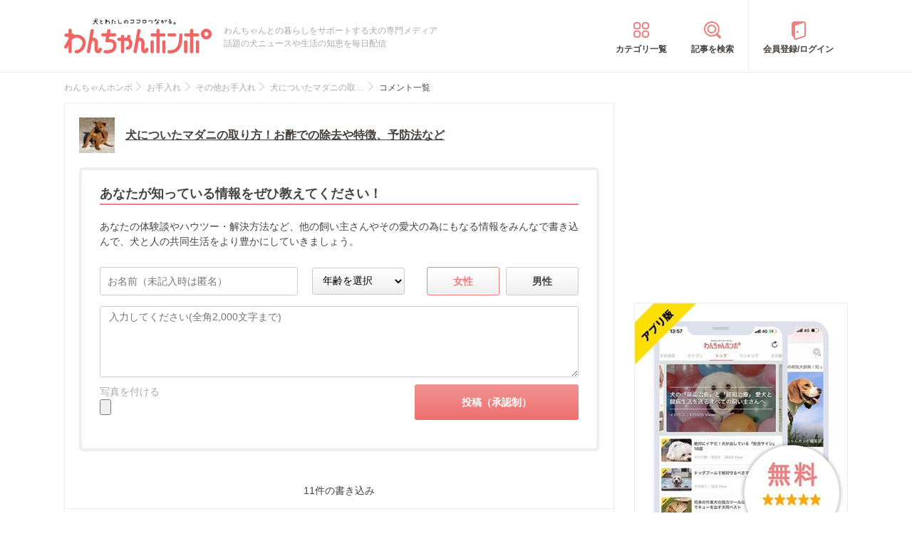

--- FILE ---
content_type: text/html; charset=UTF-8
request_url: https://wanchan.jp/osusume/comment/4535
body_size: 18946
content:
<!doctype html>
<html><head prefix="og: http://ogp.me/ns# fb: http://ogp.me/ns/fb# article: http://ogp.me/ns/article#">
<meta charset="utf-8">
<!-- アイモバイルのオーバーレイ広告＆ディスプレイ広告＆オファーウォール -->
<script type="text/javascript">
  window.pbjsFlux = window.pbjsFlux || {};
  window.pbjsFlux.que = window.pbjsFlux.que || [];
</script>
<script async='async' src="https://flux-cdn.com/client/1000342/wanchan_01602.min.js"></script>

<script type="text/javascript">
  window.googletag = window.googletag || {};
  window.googletag.cmd = window.googletag.cmd || [];
</script>
<script async='async' src='https://securepubads.g.doubleclick.net/tag/js/gpt.js'></script>

<script type="text/javascript">
  window.fluxtag = {
    readyBids: {
      prebid: false,
      google: false
    },
    failSafeTimeout: 3e3,
    isFn: function isFn(object) {
      var _t = 'Function';
      var toString = Object.prototype.toString;
      return toString.call(object) === '[object ' + _t + ']';
    },
    launchAdServer: function () {
      if (!fluxtag.readyBids.prebid) {
        return;
      }
      fluxtag.requestAdServer();
    },
    requestAdServer: function () {
      if (!fluxtag.readyBids.google) {
        fluxtag.readyBids.google = true;
        googletag.cmd.push(function () {
          if (!!(pbjsFlux.setTargetingForGPTAsync) && fluxtag.isFn(pbjsFlux.setTargetingForGPTAsync)) {
            pbjsFlux.que.push(function () {
              pbjsFlux.setTargetingForGPTAsync();
            });
          }
          googletag.pubads().refresh(imobile_gam_slots);
        });
      }
    }
  };
</script>

<script type="text/javascript">
  setTimeout(function() {
    fluxtag.requestAdServer();
  }, fluxtag.failSafeTimeout);
</script>

<script type="text/javascript">
  var imobile_gam_slots = [];
  googletag.cmd.push(function () {
    var REFRESH_KEY = 'refresh';
    var REFRESH_VALUE = 'true';
    imobile_gam_slots.push(googletag.defineSlot('/9176203,21675598135/1884338', ['fluid', [300, 280], [300, 250], [250, 250], [336, 280], [200, 200], [320, 180]], 'div-gpt-ad-1736155647757-0').addService(googletag.pubads()));
    imobile_gam_slots.push(googletag.defineSlot('/9176203,21675598135/1884339', [[320, 180], 'fluid', [200, 200], [300, 280], [250, 250], [336, 280], [300, 250]], 'div-gpt-ad-1736155711005-0').addService(googletag.pubads()));
    imobile_gam_slots.push(googletag.defineSlot('/9176203,21675598135/1884340', [[250, 250], [336, 280], 'fluid', [300, 280], [300, 250], [200, 200], [320, 180]], 'div-gpt-ad-1736155770943-0').addService(googletag.pubads()));
    imobile_gam_slots.push(googletag.defineSlot('/9176203,21675598135/1860435', [[320, 100], [320, 50], [320, 120], [320, 75], 'fluid', [320, 180]], 'div-gpt-ad-1717554434955-0').setTargeting(REFRESH_KEY, REFRESH_VALUE).setTargeting('test', 'event').addService(googletag.pubads()));
    var SECONDS_TO_WAIT_AFTER_VIEWABILITY = 30;
    googletag.pubads().addEventListener('impressionViewable', function(event) {
      var slot = event.slot;
      if (slot.getTargeting(REFRESH_KEY).indexOf(REFRESH_VALUE) > -1) {
        window.imgoogletagrefresh = setTimeout(function() {
          googletag.pubads().refresh([slot]);
        }, SECONDS_TO_WAIT_AFTER_VIEWABILITY * 1000);
      }
    });
    googletag.pubads().enableSingleRequest();
    googletag.pubads().collapseEmptyDivs();
    googletag.pubads().disableInitialLoad();
    googletag.enableServices();

    if (!!(window.pbFlux) && !!(window.pbFlux.prebidBidder) && fluxtag.isFn(window.pbFlux.prebidBidder)) {
      pbjsFlux.que.push(function () {
        window.pbFlux.prebidBidder();
      });
    } else {
      fluxtag.readyBids.prebid = true;
      fluxtag.launchAdServer();
    }
  });
</script>

<meta http-equiv="X-UA-Compatible" content="IE=edge">
<title>犬についたマダニの取り方！お酢での除去や特徴、予防法など - みんなのコメント｜わんちゃんホンポ</title>

<link rel="canonical" href="https://wanchan.jp/osusume/comment/4535">



<meta name="description" content="「犬についたマダニの取り方！お酢での除去や特徴、予防法など」のコメント一覧ページです。犬の話題だけを掲載しているわんちゃんホンポで、犬好きならではのトークを楽しもう！">


<meta name="viewport" content="width=device-width, initial-scale=1">


<meta name="google-site-verification" content="jdGqP_2_gglN-jdUGaqW2thVlF1GzneOeYSoT2-W89Y">
<meta name="google-site-verification" content="Qu3HP-1TidlnJTtH8WmD1ZzFsHlz7c2oNy_Kd0ciR8c">

	
<meta name="msvalidate.01" content="408D1D16BA7C20F13D9C77D7F7217B41">

<meta property="dable:item_id" content="4535">

<meta property="fb:admins" content="100008615237695">
<meta property="fb:app_id" content="348347368692293">
<meta property="og:site_name" content="わんちゃんホンポ">
<meta property="og:title" content="犬についたマダニの取り方！お酢での除去や特徴、予防法など - みんなのコメント｜わんちゃんホンポ">
<meta property="og:locale" content="ja_JP">
<meta property="og:type" content="article">
<meta property="og:description" content="「犬についたマダニの取り方！お酢での除去や特徴、予防法など」のコメント一覧ページです。犬の話題だけを掲載しているわんちゃんホンポで、犬好きならではのトークを楽しもう！">
<meta property="og:url" content="https://wanchan.jp/osusume/comment/4535">
<meta name="twitter:site" content="@wanchan_honpo">
<meta name="twitter:description" content="「犬についたマダニの取り方！お酢での除去や特徴、予防法など」のコメント一覧ページです。犬の話題だけを掲載しているわんちゃんホンポで、犬好きならではのトークを楽しもう！">
<meta name="twitter:creator" content="@wanchan_honpo">
<meta name="twitter:card" content="summary_large_image">
<meta name="twitter:title" content="犬についたマダニの取り方！お酢での除去や特徴、予防法など - みんなのコメント｜わんちゃんホンポ">

<meta property="og:image" content="https://images.wanchan.jp/images/ogp-wanchan.png">
<meta name="twitter:image" content="https://images.wanchan.jp/images/ogp-wanchan.png">

<meta name="ROBOTS" CONTENT="NOINDEX, FOLLOW">
<meta name="robots" content="max-image-preview:large">

<style>img{max-width:100%;height:auto}</style>

<link rel="stylesheet" href="https://images.wanchan.jp/css/reset.css">
<link rel="stylesheet" href="https://images.wanchan.jp/css/template.css?1747716550">

<script src="https://ajax.googleapis.com/ajax/libs/jquery/1.11.2/jquery.min.js"></script>

<!--SP menu-->
<link rel="stylesheet" href="https://images.wanchan.jp/css/sp_menu.css?1740641566" media="screen and (max-width: 1023px)">

<link rel="stylesheet" href="https://images.wanchan.jp/css/osusume_template.css?1747716550">
<link rel="stylesheet" href="https://images.wanchan.jp/css/osusume_style.css?1758256820">
<link rel="stylesheet" href="https://images.wanchan.jp/css/osusume_article.css?1755584132">
<link rel="stylesheet" href="https://images.wanchan.jp/css/osusume_utility.css?1765523780">


<style type="text/css">
  .leave_recommend {
    position: fixed;
    inset: 0px;
    display: block;
    box-sizing: border-box;
    margin: auto;    
    background-color: #fff;
    overflow: hidden scroll;
    z-index: 2147483647;
  }
</style>

<!--Scroll Depthー-->
<!--
<script type="text/javascript" src="/js/jquery.scrolldepth.min.js"></script>
-->
<link rel="alternate" type="application/atom+xml" title="Atom" href="/rss/atom.xml">
<link rel="shortcut icon" href="https://images.wanchan.jp/images/favicon.ico">
<link rel="shortcut icon" href="https://images.wanchan.jp/images/16.ico">
<link rel="shortcut icon" href="https://images.wanchan.jp/images/32.ico">
<link rel="shortcut icon" href="https://images.wanchan.jp/images/48.ico">
<link rel="apple-touch-icon" href="https://images.wanchan.jp/images/apple-touch-icon.png?20231013">
<link rel="apple-touch-icon" sizes="180x180" href="https://images.wanchan.jp/images/apple-touch-icon-180x180.png?20231013">


<style type="text/css">
  .leave_recommend {
    position: fixed;
    inset: 0px;
    display: block;
    box-sizing: border-box;
    margin: auto;    
    background-color: #fff;
    overflow: hidden scroll;
    z-index: 2147483647;
  }
</style>





  <!-- Geniee Wrapper Head Tag -->
<script>
  window.gnshbrequest = window.gnshbrequest || {cmd:[]};
  window.gnshbrequest.cmd.push(function(){
    window.gnshbrequest.forceInternalRequest();
  });
</script>
<script async src="https://cpt.geniee.jp/hb/v1/119702/369/wrapper.min.js"></script>
<!-- /Geniee Wrapper Head Tag -->

<script async src="https://fundingchoicesmessages.google.com/i/pub-8547575683716908?ers=1" nonce="hcbUSyYjq4dmDgMXsan9RQ"></script><script nonce="hcbUSyYjq4dmDgMXsan9RQ">(function() {function signalGooglefcPresent() {if (!window.frames['googlefcPresent']) {if (document.body) {const iframe = document.createElement('iframe'); iframe.style = 'width: 0; height: 0; border: none; z-index: -1000; left: -1000px; top: -1000px;'; iframe.style.display = 'none'; iframe.name = 'googlefcPresent'; document.body.appendChild(iframe);} else {setTimeout(signalGooglefcPresent, 0);}}}signalGooglefcPresent();})();</script>	


<!-- Global site tag (gtag.js) - Google Ads: 990072217 -->
<script async src="https://www.googletagmanager.com/gtag/js?id=AW-990072217"></script>
<script>
  window.dataLayer = window.dataLayer || [];
  function gtag(){dataLayer.push(arguments);}
  gtag('js', new Date());

  gtag('config', 'AW-990072217');
</script>
<script>
  gtag('event', 'page_view', {
    'send_to': 'AW-990072217',
    'value': 'replace with value',
    'items': [{
      'id': 'replace with value',
      'google_business_vertical': 'retail'
    }]
  });
</script>

<!-- Begin Mieruca Embed Code -->
<script type="text/javascript" id="mierucajs">
window.__fid = window.__fid || [];__fid.push([231007983]);
(function() {
function mieruca(){if(typeof window.__fjsld != "undefined") return; window.__fjsld = 1; var fjs = document.createElement('script'); fjs.type = 'text/javascript'; fjs.async = true; fjs.id = "fjssync"; var timestamp = new Date;fjs.src = ('https:' == document.location.protocol ? 'https' : 'http') + '://hm.mieru-ca.com/service/js/mieruca-hm.js?v='+ timestamp.getTime(); var x = document.getElementsByTagName('script')[0]; x.parentNode.insertBefore(fjs, x); };
setTimeout(mieruca, 500); document.readyState != "complete" ? (window.attachEvent ? window.attachEvent("onload", mieruca) : window.addEventListener("load", mieruca, false)) : mieruca();
})();
</script>
<!-- End Mieruca Embed Code -->

<script async src="https://imp-adedge.i-mobile.co.jp/smarttags/438/wanchan.jp/default.js"></script>
<script>
  window.smarttag = window.smarttag || {cmd: []};
</script>




<!-- Global site tag (gtag.js) - Google Analytics -->
<script async src="https://www.googletagmanager.com/gtag/js?id=G-CBH9JJPGXC"></script>
<script>
  window.dataLayer = window.dataLayer || [];
  function gtag(){dataLayer.push(arguments);}
  gtag('js', new Date());

  //gtag('config', 'G-CBH9JJPGXC');
  gtag('config', 'G-CBH9JJPGXC', {
    'content_group': ''
  });
</script>

</head>
<body class="pc">




<!-- アイモバイルのオーバーレイ広告 -->
<div id="im_panel" style='position:fixed;bottom:0;left:0;right:0;width:100%;background:rgba(0, 0, 0, 0);z-index:99998;text-align:center;transform:translate3d(0, 0, 0);'>
  <button type="button" id="im_panel_close" class="btn_parts_sp" onclick="document.getElementById('im_panel').style.display='none'"></button>
  <div id='div-gpt-ad-1717554434955-0' style='margin:auto;text-align:center;z-index:99999;'>
    <script>
      googletag.cmd.push(function() { googletag.display('div-gpt-ad-1717554434955-0'); });
    </script>
  </div>
</div>
<style>.btn_parts_sp{font-family:Arial;width:14px;height:14px;margin:0;padding:0;padding:0;position:absolute;top:-13px;left:0px;cursor:pointer;background:rgba(0,0,0,0);border:none}.btn_parts_sp::after,.btn_parts_sp::before{content:"";position:absolute;top:50%;left:50%;width:2px;height:14px;background:#000}.btn_parts_sp::before{transform:translate(-50%,-50%) rotate(45deg)}.btn_parts_sp::after{transform:translate(-50%,-50%) rotate(-45deg)}@media screen and (min-width:599px){#im_panel{display:none}}</style>

<div id="fb-root"></div>
<script>
(function(d, s, id) {
  var js, fjs = d.getElementsByTagName(s)[0];
  if (d.getElementById(id)) return;
  js = d.createElement(s); js.id = id;
  js.async = true;
  js.src = "//connect.facebook.net/ja_JP/sdk.js#xfbml=1&version=v2.0";
  fjs.parentNode.insertBefore(js, fjs);
}(document, 'script', 'facebook-jssdk'));



</script>
<div  id="sb-site">
<header id="header" class="sb-slide Fixed">
	
	<div class="wrap">
	
	<!--sp_nemu-->
	<p id="drawer_toggle"><img src="https://images.wanchan.jp/images/header/menu_sp.png" alt="メニュー"></p>

	<div class="header_inner wanchan_nav ">
				<div class="logo"><a href="https://wanchan.jp/"><img src="https://images.wanchan.jp/images/header/header_logo.png" alt="わんちゃんホンポ"></a></div>
				<div class="header_info">わんちゃんとの暮らしをサポートする犬の専門メディア<br>話題の犬ニュースや生活の知恵を毎日配信</div>
	</div>
	
	<!--sp_search_category_link-->
	<div class="pc_header_nav">
		<div class="header_cate"><a href="https://wanchan.jp/osusume/category_list" class="pc_cate_link">カテゴリ一覧</a></div>
		<div class="header_search"><a href="https://wanchan.jp/osusume/search_form" class="pc_cate_link">記事を検索</a></div>
				<div class="header_login"><a href="https://wanchan.jp/general/login" class="pc_cate_link" rel="nofollow">会員登録/ログイン</a></div>
			</div>
	<div class="search_category_link">
		<a href="https://wanchan.jp/osusume/search_form" class="sp_form_link"><img src="https://images.wanchan.jp/images/header/search_sp.png" alt="検索"></a>
	</div>
	
	</div>
	
</header>
<div id="content_wrap" >

<div class="wrap">

<div class="breadcrumb_list">
		<ul class="list" itemscope itemtype="http://schema.org/BreadcrumbList">
									<li itemprop="itemListElement" itemscope itemtype="http://schema.org/ListItem">
					<a href="https://wanchan.jp/" itemprop="item">
						<span itemprop="name">わんちゃんホンポ</span>
					</a>
					<meta itemprop="position" content="1" />
				</li>
												<li itemprop="itemListElement" itemscope itemtype="http://schema.org/ListItem">
					<a href="https://wanchan.jp/osusume/category/care_dog" itemprop="item">
						<span itemprop="name">お手入れ</span>
					</a>
					<meta itemprop="position" content="2" />
				</li>
												<li itemprop="itemListElement" itemscope itemtype="http://schema.org/ListItem">
					<a href="https://wanchan.jp/osusume/category/care_dog/othercare" itemprop="item">
						<span itemprop="name">その他お手入れ</span>
					</a>
					<meta itemprop="position" content="3" />
				</li>
												<li itemprop="itemListElement" itemscope itemtype="http://schema.org/ListItem">
					<a href="https://wanchan.jp/osusume/detail/4535" itemprop="item">
						<span itemprop="name">犬についたマダニの取…</span>
					</a>
					<meta itemprop="position" content="4" />
				</li>
												<li class="detail_title">
					<span>コメント一覧</span>
				</li>
						</ul>
</div>

<div id="main" class="page_comment_list">
		
<div class="page_comment_list_inner">
			
	<div class="comment_article_link">
		<div class="img">
			<img src="https://cdn.p-nest.co.jp/c/wanchan.jp/pro/crop/160x160/center/2/75f4b31130d50c276dae558ff5c23153.jpg" loading="lazy" alt="PostThumbnail">
		</div>
		<div class="info">
			<p class="title"><a href="https://wanchan.jp/osusume/detail/4535">犬についたマダニの取り方！お酢での除去や特徴、予防法など</a></p>
		</div>
	</div>

	<!-- コメントフォーム-->
		<div class="comment_list_form" id="comment_list_form">
		<form action="https://wanchan.jp/osusume/comment_cf/4535" enctype="multipart/form-data" method="post" accept-charset="utf-8">
                                                                          <input type="hidden" name="csrf_token" value="87a55776bc4333208cdef261f1788f7f" />
		<div class="comment_list_form_wrap">
			<p class="comment_list_form_tile">
				あなたが知っている情報をぜひ教えてください！			</p>
			<p class="comment_list_form_tile_dis">
				あなたの体験談やハウツー・解決方法など、他の飼い主さんやその愛犬の為にもなる情報をみんなで書き込んで、犬と人の共同生活をより豊かにしていきましょう。			</p>
		
			<div class="comment_list_form_inner">
							
				<!-- エラーメッセージ-->
										
				<div class="name_other_wrap">
					<div class="name">
						<input type="text" name="name" value="" placeholder="お名前（未記入時は匿名）">
					</div>
					<div class="generation">
						<span>年齢を選択</span>
						<select name="generation">
														<option value="0" selected>年齢を選択</option>
														<option value="10">10代</option>
														<option value="20">20代</option>
														<option value="30">30代</option>
														<option value="40">40代</option>
														<option value="50">50代以上</option>
													</select>
					</div>
					<div class="sex">
						<span>性別を選択</span>
												<input type="radio" value="woman" id="woman" name="sex" checked><label for="woman">女性</label>
												<input type="radio" value="man" id="man" name="sex"><label for="man">男性</label>
											</div>
				</div>
							
				<div class="body">
					<textarea name="body" placeholder="入力してください(全角2,000文字まで)"></textarea>
				</div>
				<div class="photo">
					<div>写真を付ける</div>
					<input type="file" name="userfile" accept="image/jpeg">
				</div>
			</div>
		</div>
					
		<div class="comment_list_form_btn">
			<input type="submit" name="act" value="投稿（承認制）">
		</div>
		
<input type="hidden" name="wr" value="0" />
		</form>	</div>
		<!--comment_list_form-->
			
	<!-- コメント一覧-->
		<div class="comment_list">
		<p class="comment_count">11件の書き込み</p>
		<ul>
												<li>
				<div class="img"><img src="https://images.wanchan.jp/images/osusume/comment_w.png" loading="lazy" alt="投稿者"></div>
				<p class="dis">
					<span>1：</span>
					匿名&ensp;女性&ensp;2016/11/19 14:17&ensp;[<a href="https://wanchan.jp/osusume/comment_report/4303" rel="nofollow">通報</a>]
				</p>
					
				<div class="body">
					我が家の柴犬こてつは、フロントラインスプレーでダニノミ予防をしています。<br />
最初は滴下タイプのフロントラインを処方されていましたが、マブタの上をしっかりダニに喰われてしまい、しばらく取れず大きく育ってました...orz<br />
連休中のことで、大混雑する病院にはとうとう行きそびれ、後日予防効果がなかったことを相談したところ、スプレーを処方してもらいました。<br />
滴下タイプと同様、ノミダニ予防ができ、更に迅速な駆除もできる優れものです。<br />
獣医師いわく、普及している滴下タイプより耐性のある害虫も少なく、噛みついたダニもすぐに落とせるので、山林を駆け回る猟犬などにはよく使われているとのことでした。<br />
アルコールを含むスプレーなので、予防には全身くまなく吹き付け乾かすのですが、屋外での作業になり、滴下タイプよりは時間も手間もかかります。<br />
(病院では結構高額だったので、2本目以降は安価なネット購入に切り替えています。)<br />
こてつはお散歩草むら大好き！それからも何度かダニを見つけてますが、幸いなことに噛まれる前だったので、簡単に取り除けました♪<br />
こてつを飼い始めてまだ2年。薬やグッズによる予防や駆除ももちろん大事なのですが、結局はお散歩後のこまめな汚れ拭きなど、早めの対処が一番効果的かもなーと思うこの頃です。				</div>
				<div class="body_img">
										<img src="https://cdn.p-nest.co.jp/c/wanchan.jp/pro/resize/400x400/100/1/7433a94f08c520d2e48b8b0809932aae.jpg" loading="lazy" alt="匿名の投稿画像">
									</div>
			</li>
							
									<li>
				<div class="img"><img src="https://images.wanchan.jp/images/osusume/comment_w.png" loading="lazy" alt="投稿者"></div>
				<p class="dis">
					<span>2：</span>
					うー&ensp;女性&ensp;30代&ensp;2017/04/25 11:27&ensp;[<a href="https://wanchan.jp/osusume/comment_report/7496" rel="nofollow">通報</a>]
				</p>
					
				<div class="body">
					この前、まさにうちの愛犬はダニで怖い思いをしたばっかりです！愛犬は草のある所に体をこすり付けることが好きで、ダニがいるということを考えずに好きにやらせていたのですが、帰宅後にモゾモゾしているものを見つけ、ビックリ！この時はピンセットでなんとか取ったのですが、家に必ずあるお酢でダニを取れるなんて、目からウロコでした。この記事をもっと早くから読んでおけば良かったです。また、この件があってから、こまめに皮膚をチェックしたり、月に１回お薬を塗るようにしています。さらに、お散歩前は記事にも書いてあるお酢でスプレーを作って、愛犬にかけてから散歩に出るようにします。この方法は自然なものを使うので、犬にも負担が無いように思います。				</div>
				<div class="body_img">
									</div>
			</li>
						<li class="ad_comment"></li>
							
									<li>
				<div class="img"><img src="https://images.wanchan.jp/images/osusume/comment_w.png" loading="lazy" alt="投稿者"></div>
				<p class="dis">
					<span>3：</span>
					あみ&ensp;女性&ensp;2017/04/29 01:31&ensp;[<a href="https://wanchan.jp/osusume/comment_report/7794" rel="nofollow">通報</a>]
				</p>
					
				<div class="body">
					毎月ネクスガードをきちんと投薬し、天然成分の虫除けスプレーを散歩前に使い、山や原っぱ等「いかにもいそうな場所」は避ける様にしていても防げないのが現状ではないでしょうか。愛犬が痒がったり不振な様子を見せていないかを確認したり、マッサージやブラッシングを行う際に、毛の中をよく見たりとチェックが必要ですね。特に日本にいるノミ（成虫）は2〜3mmと肉眼でわかる大きさで、跳ねる様な動きをしています。ダニについては、大きなものは肉眼でわかりますが、小さいものは0.5ｍｍぐらいとわかりづらいです。大きいダニ＝血を吸っている状態でもあるので、見つけたら即対応が必要です。<br />
<br />
この記事にある「お酢を使う方法」について、私なりにも色々調べましたがダニの種類によって、「効く場合」と「効かない場合」があるようです。ピンセット等を使って無理矢理取るよりは絶対にいい方法だと思いますが、ダニが取れないようなら、こじらせる前に病院に行くことをおすすめします。 				</div>
				<div class="body_img">
									</div>
			</li>
							
									<li>
				<div class="img"><img src="https://images.wanchan.jp/images/osusume/comment_w.png" loading="lazy" alt="投稿者"></div>
				<p class="dis">
					<span>4：</span>
					aoki&ensp;女性&ensp;30代&ensp;2017/05/04 03:03&ensp;[<a href="https://wanchan.jp/osusume/comment_report/8135" rel="nofollow">通報</a>]
				</p>
					
				<div class="body">
					以前心配でトリマーさんに相談をしたところ、ついてしまったダニを、ピンセットなどでそのまま引き抜くことはNGだと指導を受けたことがあります。ダニの口だけ皮膚に残ってしまうのだそうです。（それが炎症などの原因になります）必ず、ネジを回すように時計回りに回転させながら取り除くように、とのことでした。また、ダニを潰してしまうと恐ろしい数の卵が飛び散ってしまう可能性がありますので、細心の注意を払うように、とのことでした。私にはそんな自信はないので、見つけたらトリミングサロンや病院へ行って処置してもらうことにしました。<br />
暖かくなってくると愛犬に服を着せるのがかわいそうですが、愛犬に直接虫よけスプレーは心配ですので、メッシュ素材や冷感素材の洋服に虫よけスプレーを噴霧したものを、防虫のため散歩時は着せています。				</div>
				<div class="body_img">
									</div>
			</li>
							
									<li>
				<div class="img"><img src="https://images.wanchan.jp/images/osusume/comment_w.png" loading="lazy" alt="投稿者"></div>
				<p class="dis">
					<span>5：</span>
					ゴン吉&ensp;女性&ensp;2017/07/09 12:05&ensp;[<a href="https://wanchan.jp/osusume/comment_report/12014" rel="nofollow">通報</a>]
				</p>
					
				<div class="body">
					酢でマダニを剥がすことができるんですね。これならどこの家庭にも割と常備しているものなので、いざという時に使うことができます。<br />
<br />
梅雨時期から夏にかけてマダニも増えてきますね。愛犬にはなるべく涼しいところを歩かせたいところですが、そういうところは草も多いので散歩から帰るとマダニチェックを欠かさずやらないとなりません。<br />
しっかり見ているつもりでも数日後には大きくなったマダニが見つかることも多々…。そうなってしまうと皮膚に食らいついているので取るのがとても難しいです。無理に引くのは良くないことは知っていたので、極力ピンセットや毛抜きなどで剥がし、我が家の場合はそこでティッシュなどに包んで潰してしまいます。<br />
なかにはとても頑丈にくっ付いているのでなかなか取れないマダニもいます。そういう時はオキシドールやエタノールなどの消毒液をしっかり浸したコットンを当て、マダニが苦しくなって剥がれるのを待ちます。<br />
<br />
マダニ取り専用の先がスプーン状になったピンセットもあるので、これを活用するのも安心ですね。マダニが皮膚についているうちは間違って潰してしまわないようにしなくてはなりませんが、このピンセットならその心配もありません。<br />
<br />
マダニを取る方法もとても重要ですが、その前にマダニに付かれないように対策をしっかりしてから愛犬を外に連れ出すようにした方がいいです。<br />
今は犬用虫よけスプレーもだいぶ進化しています。ノミマダニ除けだけではなく被毛の艶出し効果などもあるので、ひとつ用意しておいてもいいですね。<br />
				</div>
				<div class="body_img">
									</div>
			</li>
						<li class="ad_comment"></li>
							
									<li>
				<div class="img"><img src="https://images.wanchan.jp/images/osusume/comment_w.png" loading="lazy" alt="投稿者"></div>
				<p class="dis">
					<span>6：</span>
					笹野&ensp;女性&ensp;2017/07/14 05:31&ensp;[<a href="https://wanchan.jp/osusume/comment_report/12274" rel="nofollow">通報</a>]
				</p>
					
				<div class="body">
					犬についたダニがお酢で簡単に取れるなんて、知りませんでした！これはお金もかからず、良い方法ですね。ダニって本当に厄介です。うちの愛犬は草むらで遊ぶことが大好きなのですが、一度ダニが付いてしまい、発見した飼い主の私がパニックになってしまいました。このお酢のことを知っていれば、外で遊ばせる前にシュッとかけてから出かければダニの被害に遭わなかったのに！と後悔です・・・。次回からはお酢スプレーを持ち歩いて、犬をダニから守りたいと思います。ダニに噛まれるといろんな病気を引き起こすので、よく注意しておかなくてはなりません！最近はダニ予防のスプレーや薬も増えていますが、結構お高いですよね。お酢はお金もかからないし、お料理にも使えるのでかなりありがたいです。				</div>
				<div class="body_img">
									</div>
			</li>
							
									<li>
				<div class="img"><img src="https://images.wanchan.jp/images/osusume/comment_w.png" loading="lazy" alt="投稿者"></div>
				<p class="dis">
					<span>7：</span>
					匿名&ensp;女性&ensp;50代以上&ensp;2017/10/06 01:05&ensp;[<a href="https://wanchan.jp/osusume/comment_report/15360" rel="nofollow">通報</a>]
				</p>
					
				<div class="body">
					山や草むらの中を歩かすことはありませんが、お酢で対処できるとは知りませんでした。<br />
我が家は２頭飼いで服用タイプにしてます。<br />
愛犬達を年中、薬漬けにするのも不安なので蚤ダニの活動が鈍る冬は安全で自然な物を活用したいと思ってたので試してみます。				</div>
				<div class="body_img">
									</div>
			</li>
							
									<li>
				<div class="img"><img src="https://images.wanchan.jp/images/osusume/comment_w.png" loading="lazy" alt="投稿者"></div>
				<p class="dis">
					<span>8：</span>
					まかろん&ensp;女性&ensp;2018/02/14 03:28&ensp;[<a href="https://wanchan.jp/osusume/comment_report/22380" rel="nofollow">通報</a>]
				</p>
					
				<div class="body">
					<br />
なるほど！ダニはお酢の匂いが苦手なのでペットの毛にダニを発見したら応急処置としてお酢は使えますね。<br />
<br />
個人的には山に出入りが多かったりダニがついてしまっているのであれば、動物病院で販売されている市販の駆除薬が一番だと思います。ノミ、ダニ、マダニなど予防出来るものもありますし、背中にたらすタイプからオヤツのように食べれるチュアブルタイプまで、何種類かあるのであったものがあると思います。<br />
<br />
中には駆除薬が体質的に合わなかったり、フィラリア時期以外はなるべく負担になるので使いたくないと言う方は、天然のハーブなどを使った虫除けスプレーなどがあるので、薄めた酢のスプレーよりも身体に優しいと思います。<br />
好みかもしれませんが、お酢の匂いが苦手なわんちゃんや、犬と猫を飼っているお家では、お酢の匂いを猫は苦手とするためお酢スプレーは控えてあげてくださいね。<br />
<br />
マダニに関しては、見つけたら自分で取ろうとせずに動物病院で取ってもらうのがベストです。<br />
無理に取ろうとしたり、失敗して噛み付いた顎が皮膚に残ってしまうと結構ややこしいようです。<br />
今のところ愛犬たちにマダニがついたことはありませんが、マダニに関してはついてしまった場合は他の場所にもいるかもしれない点を考えると、見つけたマダニには取ってもらい、マダニも予防できる駆除薬を使用するのが良いと思います。そのあとシャンプーもしたいところですね。<br />
マダニはダニの中でも厄介ですし、お散歩に行く前には駆除薬をしていてもつかないように虫除けスプレーなどは効果があるので良いと思いました。<br />
<br />
外に行った後は、毛をチェックしてあげるのを普段のお散歩でもしてあげると良いのですが中々毛量が多いとざっとしか見れなかったりしますよね。<br />
山や草むらなどで多めに歩いたりした日にはマダニなどがついてないか見てあげると早めに気づけるかもしれませんね。				</div>
				<div class="body_img">
									</div>
			</li>
						<li class="ad_comment"></li>
							
									<li>
				<div class="img"><img src="https://images.wanchan.jp/images/osusume/comment_w.png" loading="lazy" alt="投稿者"></div>
				<p class="dis">
					<span>9：</span>
					もふころ&ensp;女性&ensp;2018/09/20 17:52&ensp;[<a href="https://wanchan.jp/osusume/comment_report/26157" rel="nofollow">通報</a>]
				</p>
					
				<div class="body">
					猛暑だったので、幸い今年はダニを見る機会はありませんでした。このままいなければいいのにと思ってしまいますね。<br />
以前は愛犬についたマダニを見つけると、すぐに潰して取っていました。今思うととても恐ろしい処置でした。5ミリくらいまで成長したマダニを見た瞬間は絶叫でした。<br />
酢なら家に必ずあるものなので、当時にこの方法を知りたかったです。<br />
				</div>
				<div class="body_img">
									</div>
			</li>
							
									<li>
				<div class="img"><img src="https://images.wanchan.jp/images/osusume/comment_w.png" loading="lazy" alt="投稿者"></div>
				<p class="dis">
					<span>10：</span>
					柴犬の飼い主&ensp;女性&ensp;2019/01/23 01:17&ensp;[<a href="https://wanchan.jp/osusume/comment_report/28530" rel="nofollow">通報</a>]
				</p>
					
				<div class="body">
					以前は１か月に１度、フロントラインを首元に付けていました。薬の効果が切れる頃、瞼に黒いものがこびりつき、ゴミかダニかイボか、判断がつかない状態でしたが、瞼なのであまり強く引っ張ったりできずに１日過ごし、翌日、フロントラインをする日だったので付けたら、瞼の黒いものがポロリと簡単に取れました。ダニでした。しかも血を吸って前日より育ってました。<br />
今回のお酢が有効という情報は大変勉強になりました。当時知っていたら試していたと思います。でも、犬は嗅覚が鋭いので、お酢のにおいを嫌がらないか気になります。<br />
ちなみに今は１か月に１度のフロントラインではなく、３か月に１度のブラベクト錠を与えています。値段は高いですが、効果は抜群です。午前中に山で遊ばせていっぱいダニがついてしまったことがあったのですが、食いつかれることは無く、車に乗せるまでに５匹見つけて払い、家に入る前に２匹見つけて払い、午後の散歩の後に２匹見つけたダニは、動かなくなってました。効き目が凄すぎて犬の体が心配になりましたが、犬に害は無いようなので、チュアブルが食べられる犬にはおすすめです。				</div>
				<div class="body_img">
									</div>
			</li>
							
									<li>
				<div class="img"><img src="https://images.wanchan.jp/images/osusume/comment_w.png" loading="lazy" alt="投稿者"></div>
				<p class="dis">
					<span>11：</span>
					Norway &ensp;女性&ensp;2019/05/23 12:07&ensp;[<a href="https://wanchan.jp/osusume/comment_report/29382" rel="nofollow">通報</a>]
				</p>
					
				<div class="body">
					ノルウェー在住のミニシュナ3歳女の子のママです。ノルウェーは、都心部でも森や山に直ぐに行けるので、動物にはとても良い環境かと思います。しかし、夏場はダニが怖いのは確かに否めません。<br />
こちらの獣医師の話では鹿にダニがついているから鹿の出没している森や湖では犬がダニに食われてしまう可能性が高いのだそうです。森で鹿を見た時は、「どうかついていませんように」と祈りながら帰ってきたあと全身をチェックしています笑  しかしながら、うちの子は、家の中でこそ凄く大人しいですが、外に出れば森や山の自然の中で思いっきり走ったり匂いを嗅ぐのが凄く好きなので、ダニ怖さにアスファルトだけの散歩にはしないようにしています。ダニ対策としては、毎日歯磨きの際に口周りを含め全身チェック、ブラベクトの経口投与を行なっています。				</div>
				<div class="body_img">
									</div>
			</li>
						<li class="ad_comment"></li>
							
					</ul>
		<div class="deg_pager">
					</div>
	</div>
				
</div>
<!--end page_comment_list_inner-->
		
<!-- コメントフォーム-->
<div class="comment_list_form" >
				
	<div class="attention">
		<div class="attention_title">書き込みに関する注意点</div>
		<div class="attention_dis">
この書き込み機能は「他の犬の飼い主さんの為にもなる情報や体験談等をみんなで共有し、犬と人の生活をより豊かにしていく」ために作られた機能です。従って、下記の内容にあたる悪質と捉えられる文章を投稿した際は、投稿の削除や該当する箇所の削除、又はブロック処理をさせていただきます。予めご了承の上、節度ある書き込みをお願い致します。<br>
<br>
・過度と捉えられる批判的な書き込み<br>
・誹謗中傷にあたる過度な書き込み<br>
・ライター個人を誹謗中傷するような書き込み<br>
・荒らし行為<br>
・宣伝行為<br>
・その他悪質と捉えられる全ての行為<br>
<br>
※android版アプリは画像の投稿に対応しておりません。
		</div>
	</div>
</div>
<!--comment_list_form-->
	
</div>
<!--end page_comment_list-->

<script>
  (function() {
    var cx = '000998346455513717258:olzzbyh6eqs';
    var gcse = document.createElement('script');
    gcse.type = 'text/javascript';
    gcse.async = true;
    gcse.src = 'https://cse.google.com/cse.js?cx=' + cx;
    var s = document.getElementsByTagName('script')[0];
    s.parentNode.insertBefore(gcse, s);
  })();
</script>

<aside id="sidebar">

	<div id="side_fixed">

	<aside class="top_ad tab_size_adj side_widget">
		<script async src="https://pagead2.googlesyndication.com/pagead/js/adsbygoogle.js?client=ca-pub-1933819245264512"
     crossorigin="anonymous"></script>
<!-- wan_PC_右カラムE -->
<ins class="adsbygoogle"
     style="display:inline-block;width:300px;height:250px"
     data-ad-client="ca-pub-1933819245264512"
     data-ad-slot="5245555728"></ins>
<script>
     (adsbygoogle = window.adsbygoogle || []).push({});
</script>	</aside>
		
		
	<!-- アプリリンク -->
		<div class="pc_appad side_widget">
		<div class="pc_appad_img">
			<img src="https://cdn.p-nest.co.jp/c/wanchan.jp/pro/resize/300x800/100/5/6716d222daac1a82d5a4141578e91db5.jpg" alt="アプリ版無料好評配信中！ わんちゃんホンポのアプリなら犬の情報をサクサク読める！" width="300" height="683" loading="lazy">
		</div>
		<div class="pc_appad_ios">
			<a href="https://goo.gl/gWvWZg" target="_blank"><img src="https://cdn.p-nest.co.jp/c/wanchan.jp/pro/resize/600x600/100/7/1d247dcebf5efeae4e38eb5a215e60ee.jpg" alt="Download on the App Store" width="172" height="52" loading="lazy"></a>
		</div>
		<div class="pc_appad_android">
			<a href="https://goo.gl/7v0Y94" target="_blank"><img src="https://cdn.p-nest.co.jp/c/wanchan.jp/pro/resize/600x600/100/4/cf5501caeffe60b2bba36391befe5555.jpg" alt="ANDROID APP ON Google play" width="172" height="60" loading="lazy"></a>
		</div>
	</div>
		
	<!--サイドリスト-->
		<section class="side_circle_list side_widget">
		<h4 class="sidebar_title">関連記事</h4>
		<ul>
									<li>
				<a href="https://wanchan.jp/osusume/detail/2116">
					<div class="img">
						<img src="https://cdn.p-nest.co.jp/c/wanchan.jp/pro/crop/75x75/center/3/35711841ab89091e34fac57d9809b105.jpg" loading="lazy" alt="犬の肛門腺絞りとは？絞らないとどうなる？" width="75" height="75">
					</div>
					<p class="title">犬の肛門腺絞りとは？絞らないとどうなる？</p>
				</a>
			</li>
									<li>
				<a href="https://wanchan.jp/osusume/detail/2261">
					<div class="img">
						<img src="https://cdn.p-nest.co.jp/c/wanchan.jp/pro/crop/75x75/center/3/aee0f4df3d70da00f48fdaa231de5d9e.jpg" loading="lazy" alt="犬の歯の生え変わり時期はいつ？抜ける順番や注意点なについて解説" width="75" height="75">
					</div>
					<p class="title">犬の歯の生え変わり時期はいつ？抜ける順番や注意点なについて解説</p>
				</a>
			</li>
												<li>
				<a href="https://wanchan.jp/osusume/detail/3345">
					<div class="img">
						<img src="https://cdn.p-nest.co.jp/c/wanchan.jp/pro/crop/75x75/center/4/e431c559b60caa5eee4d2e57589c2e28.jpg" loading="lazy" alt="ワセリンで愛犬の肉球＆スキンケア" width="75" height="75">
					</div>
					<p class="title">ワセリンで愛犬の肉球＆スキンケア</p>
				</a>
			</li>
									<li>
				<a href="https://wanchan.jp/osusume/detail/1694">
					<div class="img">
						<img src="https://cdn.p-nest.co.jp/c/wanchan.jp/pro/crop/75x75/center/9/1a67d0c2718b8533f0a75f84bd7f79e7.jpg" loading="lazy" alt="犬のマッサージ方法を伝授！わんちゃんによく効くツボを教えます" width="75" height="75">
					</div>
					<p class="title">犬のマッサージ方法を伝授！わんちゃんによく効くツボを教えます</p>
				</a>
			</li>
									<li>
				<a href="https://wanchan.jp/osusume/detail/2628">
					<div class="img">
						<img src="https://cdn.p-nest.co.jp/c/wanchan.jp/pro/crop/75x75/center/2/0afe43a80d5126c1837ad10753ae8d18.jpg" loading="lazy" alt="犬の乳歯遺残とは？乳歯が抜けない原因や症状、治療法・費用など" width="75" height="75">
					</div>
					<p class="title">犬の乳歯遺残とは？乳歯が抜けない原因や症状、治療法・費用など</p>
				</a>
			</li>
									<li>
				<a href="https://wanchan.jp/osusume/detail/2234">
					<div class="img">
						<img src="https://cdn.p-nest.co.jp/c/wanchan.jp/pro/crop/75x75/center/6/8f5324c1ac5e574ebecfe6934c89d941.jpg" loading="lazy" alt="愛犬のツボマッサージで快感&amp;ストレス発散" width="75" height="75">
					</div>
					<p class="title">愛犬のツボマッサージで快感&amp;ストレス発散</p>
				</a>
			</li>
									<li>
				<a href="https://wanchan.jp/osusume/detail/10452">
					<div class="img">
						<img src="https://cdn.p-nest.co.jp/c/wanchan.jp/pro/crop/75x75/center/9/9b5914b61d0af022cbd9e095586f786a.jpg" loading="lazy" alt="犬に重曹を使っても大丈夫！その効果と注意点" width="75" height="75">
					</div>
					<p class="title">犬に重曹を使っても大丈夫！その効果と注意点</p>
				</a>
			</li>
									<li>
				<a href="https://wanchan.jp/osusume/detail/6062">
					<div class="img">
						<img src="https://cdn.p-nest.co.jp/c/wanchan.jp/pro/crop/75x75/center/1/40cf762633edd1f2b450945c82eb7f87.jpg" loading="lazy" alt="犬のヒゲが抜ける理由とは？病気の可能性はあるの？" width="75" height="75">
					</div>
					<p class="title">犬のヒゲが抜ける理由とは？病気の可能性はあるの？</p>
				</a>
			</li>
									<li>
				<a href="https://wanchan.jp/osusume/detail/10933">
					<div class="img">
						<img src="https://cdn.p-nest.co.jp/c/wanchan.jp/pro/crop/75x75/center/6/b11106e786d37585d69b3b0428e79140.jpg" loading="lazy" alt="犬のバリカン負けについて　対処法や失敗しないコツ" width="75" height="75">
					</div>
					<p class="title">犬のバリカン負けについて　対処法や失敗しないコツ</p>
				</a>
			</li>
					</ul>
		<p class="side_more_btn">
			<a href="https://wanchan.jp/osusume/category/care_dog/othercare">
				もっと見る
			</a>
		</p>
	</section>
			
	<!--search-->
	<section class="side_search side_widget">
		<h4 class="sidebar_title">キーワード検索</h4>
		<p class="side_memo">調べたいキーワードで記事を検索</p>
		<div class="form">
			<div class="gcse-searchbox-only"></div>
		</div>
	</section>
	
	<!--広告 中カラム-->
	
	<!--category-->
	<section class="side_cate side_widget">
		<h4 class="sidebar_title">カテゴリ一覧</h4>
		<ul class="side_cate_list">
						<li><a href="https://wanchan.jp/osusume/category/breeding">飼い方・育て方</a></li>
						<li><a href="https://wanchan.jp/osusume/category/dogbreed">犬種</a></li>
						<li><a href="https://wanchan.jp/osusume/category/food">食べ物</a></li>
						<li><a href="https://wanchan.jp/osusume/category/care_dog">お手入れ</a></li>
						<li><a href="https://wanchan.jp/osusume/category/dog-news">犬のニュース</a></li>
						<li><a href="https://wanchan.jp/osusume/category/living">暮らしの情報</a></li>
						<li><a href="https://wanchan.jp/osusume/category/disease">病気</a></li>
						<li><a href="https://wanchan.jp/osusume/category/healthcare">健康</a></li>
						<li><a href="https://wanchan.jp/osusume/category/manga">漫画</a></li>
						<li><a href="https://wanchan.jp/osusume/category/douga">動画</a></li>
						<li><a href="https://wanchan.jp/osusume/category/column">コラム</a></li>
						<li><a href="https://wanchan.jp/osusume/category/training">しつけの基本</a></li>
						<li><a href="https://wanchan.jp/osusume/category/stop_bark">吠える犬のしつけ</a></li>
						<li><a href="https://wanchan.jp/osusume/category/stop_bite">噛み癖のしつけ</a></li>
						<li><a href="https://wanchan.jp/osusume/category/toilet_training">トイレのしつけ</a></li>
						<li><a href="https://wanchan.jp/osusume/category/walkthedog">散歩の基本</a></li>
						<li><a href="https://wanchan.jp/osusume/category/walkthedog-training">散歩のしつけ</a></li>
						<li><a href="https://wanchan.jp/osusume/category/walkthedog-goods">散歩用品</a></li>
						<li><a href="https://wanchan.jp/osusume/category/walk_the_dog-time">散歩の時間・距離・回数</a></li>
						<li><a href="https://wanchan.jp/osusume/category/do_not_walk">散歩中に犬が歩かない</a></li>
						<li><a href="https://wanchan.jp/osusume/category/walk_the_dog-manner">散歩のマナー</a></li>
						<li><a href="https://wanchan.jp/osusume/category/goods">犬用品</a></li>
						<li><a href="https://wanchan.jp/osusume/category/goods-toilet">トイレ用品</a></li>
						<li><a href="https://wanchan.jp/osusume/category/cage">ケージ</a></li>
						<li><a href="https://wanchan.jp/osusume/category/circle">サークル</a></li>
						<li><a href="https://wanchan.jp/osusume/category/bed">ベッド</a></li>
						<li><a href="https://wanchan.jp/osusume/category/house">犬小屋・ハウス</a></li>
						<li><a href="https://wanchan.jp/osusume/category/harness">ハーネス</a></li>
						<li><a href="https://wanchan.jp/osusume/category/collar">首輪</a></li>
						<li><a href="https://wanchan.jp/osusume/category/goods-tooth_brushing">歯磨き用品</a></li>
						<li><a href="https://wanchan.jp/osusume/category/toy">おもちゃ</a></li>
						<li><a href="https://wanchan.jp/osusume/category/shampoo">シャンプー</a></li>
						<li><a href="https://wanchan.jp/osusume/category/lead">リード</a></li>
						<li><a href="https://wanchan.jp/osusume/category/brush">ブラシ</a></li>
						<li><a href="https://wanchan.jp/osusume/category/cart">ペットカート</a></li>
						<li><a href="https://wanchan.jp/osusume/category/carrier_bag">キャリーバッグ</a></li>
						<li><a href="https://wanchan.jp/osusume/category/backpack">犬用リュック</a></li>
						<li><a href="https://wanchan.jp/osusume/category/drive_box">ドライブボックス</a></li>
						<li><a href="https://wanchan.jp/osusume/category/goods-floor">床・フローリング用品</a></li>
						<li><a href="https://wanchan.jp/osusume/category/bicycle">犬用の自転車グッズ</a></li>
						<li><a href="https://wanchan.jp/osusume/category/dog_wear">犬服</a></li>
						<li><a href="https://wanchan.jp/osusume/category/cosplay">犬のコスプレ</a></li>
						<li><a href="https://wanchan.jp/osusume/category/pet_step">ペットステップ</a></li>
						<li><a href="https://wanchan.jp/osusume/category/goods-cold_protectio">防寒グッズ</a></li>
						<li><a href="https://wanchan.jp/osusume/category/sling">抱っこ紐</a></li>
						<li><a href="https://wanchan.jp/osusume/category/home_alone">留守番の基本</a></li>
						<li><a href="https://wanchan.jp/osusume/category/home_alone-time">留守番の時間</a></li>
						<li><a href="https://wanchan.jp/osusume/category/home_alone-goods">留守番用品</a></li>
						<li><a href="https://wanchan.jp/osusume/category/home_alone-trouble">留守番の困り事・トラブル</a></li>
						<li><a href="https://wanchan.jp/osusume/category/old_dog">老犬の基本</a></li>
						<li><a href="https://wanchan.jp/osusume/category/old_dog-care">老犬介護</a></li>
						<li><a href="https://wanchan.jp/osusume/category/old_dog-care_goods">老犬の介護用品</a></li>
						<li><a href="https://wanchan.jp/osusume/category/old_dog-toilet">老犬のトイレ</a></li>
						<li><a href="https://wanchan.jp/osusume/category/old_dog-meal">老犬の食事</a></li>
						<li><a href="https://wanchan.jp/osusume/category/old_dog-behaviour_is">老犬の問題行動</a></li>
						<li><a href="https://wanchan.jp/osusume/category/old_dog-walking">老犬の散歩</a></li>
						<li><a href="https://wanchan.jp/osusume/category/old_dog-not_eating">老犬がご飯を食べない</a></li>
						<li><a href="https://wanchan.jp/osusume/category/old_dog-disease">老犬の病気</a></li>
						<li><a href="https://wanchan.jp/osusume/category/old_dog-symptom">老犬の症状</a></li>
						<li><a href="https://wanchan.jp/osusume/category/care">犬のお手入れの基本</a></li>
						<li><a href="https://wanchan.jp/osusume/category/prevent_hair_loss">抜け毛対策</a></li>
						<li><a href="https://wanchan.jp/osusume/category/bath">お風呂</a></li>
						<li><a href="https://wanchan.jp/osusume/category/tooth_brushing">歯磨き</a></li>
						<li><a href="https://wanchan.jp/osusume/category/dental_scaling">歯石の取り方</a></li>
						<li><a href="https://wanchan.jp/osusume/category/clip_nail">爪の切り方</a></li>
						<li><a href="https://wanchan.jp/osusume/category/ear_cleaning">耳掃除</a></li>
					</ul>
		<div class="side_more_btn">
			<a href="https://wanchan.jp/osusume/category_list">
				カテゴリ一覧
			</a>
		</div>
	</section>
	
			
	<!--ランキング-->
	<section class="ranking_dairy top side_widget">
		<h4 class="sidebar_title">よく読まれている記事</h4>
				<ul class="deg_rank_list">
						<li class="linkbox">
				<a href="https://wanchan.jp/dog-news/detail/57873">
					<p class="img">
												<img src="https://cdn.p-nest.co.jp/c/wanchan.jp/pro/crop/75x75/center/4/ccb554d0baa999dc7515c427ff5c3a78.jpg" loading="lazy" alt="ゴールデンレトリバーの子犬が『猫に育てられた』結果→影響を受け過ぎている光景に225万再生の反響「犬らしさ忘れてるｗ」「最高なコンビ」" width="75" height="75">
					</p>
					<p class="rank">1</p>
					<div class="detail">
						<p class="title rank_textcut">ゴールデンレトリバーの子犬が『猫に育てられた』結果→影響を受け過…</p>
					</div>
				</a>
			</li>
						<li class="linkbox">
				<a href="https://wanchan.jp/dog-news/detail/57618">
					<p class="img">
												<img src="https://cdn.p-nest.co.jp/c/wanchan.jp/pro/crop/75x75/center/7/ed37a7afdfedc862273a1e6b6a21e092.jpg" loading="lazy" alt="柵に頭がハマってしまった犬→無理矢理抜こうとした結果…別犬のようになった『まさかの顔』が25万再生「好きすぎる」「焦ったねｗ」と反響" width="75" height="75">
					</p>
					<p class="rank">2</p>
					<div class="detail">
						<p class="title rank_textcut">柵に頭がハマってしまった犬→無理矢理抜こうとした結果…別犬のよう…</p>
					</div>
				</a>
			</li>
						<li class="linkbox">
				<a href="https://wanchan.jp/dog-news/detail/57818">
					<p class="img">
												<img src="https://cdn.p-nest.co.jp/c/wanchan.jp/pro/crop/75x75/center/3/948d99822918f86eb14f4bd9ab33c1b9.jpg" loading="lazy" alt="深夜1時に帰宅した男性→寝床を見てみると、彼女が『浮気』をしていて…あざとすぎる『まさかの光景』が142万再生「目がｗ」「勝ち誇ってる」" width="75" height="75">
					</p>
					<p class="rank">3</p>
					<div class="detail">
						<p class="title rank_textcut">深夜1時に帰宅した男性→寝床を見てみると、彼女が『浮気』をしてい…</p>
					</div>
				</a>
			</li>
						<li class="linkbox">
				<a href="https://wanchan.jp/dog-news/detail/53845">
					<p class="img">
												<img src="https://cdn.p-nest.co.jp/c/wanchan.jp/pro/crop/75x75/center/3/045df501abc8f5d13eb869df2fe7eac7.jpg" loading="lazy" alt="妊娠中、いつも寄り添い続けてくれた犬→出産後、赤ちゃんと初対面を果たしたら…思わず涙が出る光景が31万再生「泣けてくる…」「頼もしい」" width="75" height="75">
					</p>
					<p class="rank">4</p>
					<div class="detail">
						<p class="title rank_textcut">妊娠中、いつも寄り添い続けてくれた犬→出産後、赤ちゃんと初対面を…</p>
					</div>
				</a>
			</li>
						<li class="linkbox">
				<a href="https://wanchan.jp/dog-news/detail/57762">
					<p class="img">
												<img src="https://cdn.p-nest.co.jp/c/wanchan.jp/pro/crop/75x75/center/9/864c78e3b8c904ae42a2ce82d22b18c7.jpg" loading="lazy" alt="子犬を迎えて『人間の子どものように育てた』結果→1年8ヶ月後…愛おしすぎる『おねんね』が9万再生「和んだ」「安心してるのたまらない」" width="75" height="75">
					</p>
					<p class="rank">5</p>
					<div class="detail">
						<p class="title rank_textcut">子犬を迎えて『人間の子どものように育てた』結果→1年8ヶ月後…愛お…</p>
					</div>
				</a>
			</li>
					</ul>
			</section><!-- #EndLibraryItem -->

	<!--広告 中カラム-->
					
	</div>
	
	<div id="gmo_rw_14198" data-gmoad="rw"></div>
<script type="text/javascript" src="//cdn.taxel.jp/349/rw.js" async=""
charset="UTF-8"></script></aside>
</div>
<!--end wrap-->

<script>
$(function(){
	$(".attention").click(function(){
		$(".attention_dis").slideToggle();
	});
});
</script>
	

<div class="footer_ad">
	<div class="footer_ad_item">
			</div>
</div>


<!--app_DL-->
<div class="footer_app_dl">
	<div class="wrap">
		<picture>
			<source media="(max-width: 1023px)" srcset="https://images.wanchan.jp/images/footer/footer_app_dl_sp.png">
			<img src="https://images.wanchan.jp/images/footer/footer_app_dl_pc.png" loading="lazy" alt="公式アプリ好評配信中！" class="footer_app_dl_pc">
		</picture>
		<ul class="app_list">
			<li>
				<a href="https://itunes.apple.com/jp/app/wanchanhonpo-quanno-xi-nu/id1024363447?l=ja&ls=1&mt=8" class="itunes" target="_blank" rel="nofollow">
					<img src="https://images.wanchan.jp/images/footer/app_store_pc.png" loading="lazy" alt="わんちゃんホンポアプリ APP Store">
				</a>
			</li>
			<li>
				<a href="https://play.google.com/store/apps/details?id=jp.qson.osurepo.wanchan" class="google" target="_blank" rel="nofollow">
					<img src="https://images.wanchan.jp/images/footer/google.png" loading="lazy" alt="わんちゃんホンポアプリ Google play">
				</a>
			</li>
		</ul>
	</div>
</div>

<!--app_DL_sp-->
<div class="footer_app_dl_sp">
	<a href="https://play.google.com/store/apps/details?id=jp.qson.osurepo.wanchan" class="footer_app_dl_sp_img" rel="nofollow"><img src="https://images.wanchan.jp/images/footer/footer_app_dl_sp.png" loading="lazy" alt="わんちゃんホンポアプリDL"></a>
	<div class="block">
		<p class="footer_app_dl_sp_title">アプリで愛犬との生活をより豊かに。</p>
		<p class="footer_app_dl_sp_dis">快適にわんちゃんホンポの記事が読める！<br>見やすいカテゴリでみたいジャンルがすぐ見つかる。飼い主と愛犬のための犬専用アプリ。</p>
		<a href="https://play.google.com/store/apps/details?id=jp.qson.osurepo.wanchan" class="footer_app_dl_sp_btn" rel="nofollow">アプリをダウンロード(無料)</a>
	</div>
</div>
</div>
<!--end content_wrap-->


<footer class="footer">
	<div class="wrap footer_content">
		
		<div class="footer_nav">
			<dl class="service">
				<dt>サービス一覧</dt>
				<dd>
					<ul class="list">
						<li><a href="https://wanchan.jp/photo">今日のわんちゃん</a></li>
						<li><a href="https://pet-hoken-hikaku.jp/">ペット保険</a></li>
					</ul>
				</dd>
			</dl>
			
			<div id="pagetop">
			<img src="https://images.wanchan.jp/images/footer/pageTop.png" loading="lazy" alt="トップへ戻る"><br>
			ページの先頭へ
			</div>

			<dl class="about">
				<dt>わんちゃんホンポについて</dt>
				<dd>
					<ul class="list">
						<li><a href="https://wanchan.jp/top/feature">わんちゃんホンポとは</a></li>
						<li><a href="https://wanchan.jp/top/editpolicy">編集ポリシー</a></li>
						<li><a href="https://wanchan.jp/top/rule">利用規約</a></li>
						<li><script type="text/javascript">
	//<![CDATA[
	var l=new Array();
	l[0] = '>';
	l[1] = 'a';
	l[2] = '/';
	l[3] = '<';
	l[4] = '|12379';
	l[5] = '|12431';
	l[6] = '|21512';
	l[7] = '|12356';
	l[8] = '|21839';
	l[9] = '|12362';
	l[10] = '>';
	l[11] = '"';
	l[12] = '|112';
	l[13] = '|106';
	l[14] = '|46';
	l[15] = '|110';
	l[16] = '|97';
	l[17] = '|104';
	l[18] = '|99';
	l[19] = '|110';
	l[20] = '|97';
	l[21] = '|119';
	l[22] = '|64';
	l[23] = '|111';
	l[24] = '|102';
	l[25] = '|110';
	l[26] = '|105';
	l[27] = ':';
	l[28] = 'o';
	l[29] = 't';
	l[30] = 'l';
	l[31] = 'i';
	l[32] = 'a';
	l[33] = 'm';
	l[34] = '"';
	l[35] = '=';
	l[36] = 'f';
	l[37] = 'e';
	l[38] = 'r';
	l[39] = 'h';
	l[40] = ' ';
	l[41] = 'a';
	l[42] = '<';

	for (var i = l.length-1; i >= 0; i=i-1) {
		if (l[i].substring(0, 1) === '|') document.write("&#"+unescape(l[i].substring(1))+";");
		else document.write(unescape(l[i]));
	}
	//]]>
</script></li>
						<li><a href="https://pochiwriter.com/">ライター募集</a></li>
					</ul>
					<ul class="list">
						<li><a href="https://wanchan.jp/osusume/specialist">専門家一覧</a></li>
						<li><a href="https://wanchan.jp/top/privacy">プライバシーポリシー</a></li>
						<li><a href="https://wanchan.jp/top/company">運営会社</a></li>
						<li><a href="https://wanchan.jp/top/media_achievement">メディア掲載情報</a></li>
					</ul>
				</dd>
			</dl>
		</div>
		<div class="logo">
			<a href="https://wanchan.jp/"><img src="https://images.wanchan.jp/images/footer/footer_logo.png" loading="lazy" alt="わんちゃんホンポ" class="footer_logo"></a>
			<p class="note">犬のために、犬の気持ちを知り、犬と共に暮らす。<br>わんちゃんホンポは、あなたと愛犬の共同生活に色付けをする犬専門のメディアです。</p>
			<ul class="footer_nsn_link">
				<!--ツイッター-->
				<li class="twitter">
					<a href="https://twitter.com/wanchan_honpo"><img src="https://images.wanchan.jp/images/article_twitter_sp.png" loading="lazy" alt="わんちゃんホンポTwitterページ"></a>
				</li>
				<!--Facebook-->
				<li class="facebook">
					<a href="https://www.facebook.com/wanpon.news/"><img src="https://images.wanchan.jp/images/article_facebook_sp.png" loading="lazy" alt="わんちゃんホンポFacebookページ"></a></li>
			</ul>
		</div>
	</div>
	
	<div class="copyright">
		<div class="wrap">
			<small>Copyright © P-NEST JAPAN INC.</small>
		</div>
	</div>
</footer>
</div>
<!-- end sb-site-->

<div id="menu" class="">

<div class="menu_inner">

<nav>
	<div class="user_info">
				<a href="https://wanchan.jp/general/regist" class="general" rel="nofollow">無料会員登録<br><span>またはログイン</span></a>
			</div>

	<ul class="menu_list">
	<!--home-->
	<li class="home">
		<a href="https://wanchan.jp/"><span>ホーム</span></a>
	</li>
	
	<!--home-->
		
	<!--osusume-->
	<li class="cate">
		<a href="https://wanchan.jp/osusume/category_list"><span>カテゴリ</span></a>
	</li>
	
	<!--osusume-->
	<li class="search">
		<a href="https://wanchan.jp/osusume/search_form"><span>記事検索</span></a>
	</li>

	<!--hoken-->
	<li class="hoken">
		<a href="https://pet-hoken-hikaku.jp/"><span>ペット保険</span></a>
	</li>
	
	<li class="writer">
		<a href="https://pochiwriter.com/"><span>記事を書く</span></a>
	</li>

</ul>
	
	<div class="nav_cat">
		<ul>
						<li><a href="https://wanchan.jp/osusume/category/breeding" class="short-text-center"><span>飼い方・育て方</span></a></li>
						<li><a href="https://wanchan.jp/osusume/category/dogbreed" class="short-text-center"><span>犬種</span></a></li>
						<li><a href="https://wanchan.jp/osusume/category/food" class="short-text-center"><span>食べ物</span></a></li>
						<li><a href="https://wanchan.jp/osusume/category/care_dog" class="short-text-center"><span>お手入れ</span></a></li>
						<li><a href="https://wanchan.jp/osusume/category/dog-news" class="short-text-center"><span>犬のニュース</span></a></li>
						<li><a href="https://wanchan.jp/osusume/category/living" class="short-text-center"><span>暮らしの情報</span></a></li>
						<li><a href="https://wanchan.jp/osusume/category/disease" class="short-text-center"><span>病気</span></a></li>
						<li><a href="https://wanchan.jp/osusume/category/healthcare" class="short-text-center"><span>健康</span></a></li>
						<li><a href="https://wanchan.jp/osusume/category/manga" class="short-text-center"><span>漫画</span></a></li>
						<li><a href="https://wanchan.jp/osusume/category/douga" class="short-text-center"><span>動画</span></a></li>
						<li><a href="https://wanchan.jp/osusume/category/column" class="short-text-center"><span>コラム</span></a></li>
						<li><a href="https://wanchan.jp/osusume/category/training" class="short-text-center"><span>しつけの基本</span></a></li>
						<li><a href="https://wanchan.jp/osusume/category/stop_bark" class="short-text-center"><span>吠える犬のしつけ</span></a></li>
						<li><a href="https://wanchan.jp/osusume/category/stop_bite" class="short-text-center"><span>噛み癖のしつけ</span></a></li>
						<li><a href="https://wanchan.jp/osusume/category/toilet_training" class="short-text-center"><span>トイレのしつけ</span></a></li>
						<li><a href="https://wanchan.jp/osusume/category/walkthedog" class="short-text-center"><span>散歩の基本</span></a></li>
						<li><a href="https://wanchan.jp/osusume/category/walkthedog-training" class="short-text-center"><span>散歩のしつけ</span></a></li>
						<li><a href="https://wanchan.jp/osusume/category/walkthedog-goods" class="short-text-center"><span>散歩用品</span></a></li>
						<li><a href="https://wanchan.jp/osusume/category/walk_the_dog-time" class="short-text-center"><span>散歩の時間・距離・回数</span></a></li>
						<li><a href="https://wanchan.jp/osusume/category/do_not_walk" class="short-text-center"><span>散歩中に犬が歩かない</span></a></li>
						<li><a href="https://wanchan.jp/osusume/category/walk_the_dog-manner" class="short-text-center"><span>散歩のマナー</span></a></li>
						<li><a href="https://wanchan.jp/osusume/category/goods" class="short-text-center"><span>犬用品</span></a></li>
						<li><a href="https://wanchan.jp/osusume/category/goods-toilet" class="short-text-center"><span>トイレ用品</span></a></li>
						<li><a href="https://wanchan.jp/osusume/category/cage" class="short-text-center"><span>ケージ</span></a></li>
						<li><a href="https://wanchan.jp/osusume/category/circle" class="short-text-center"><span>サークル</span></a></li>
						<li><a href="https://wanchan.jp/osusume/category/bed" class="short-text-center"><span>ベッド</span></a></li>
						<li><a href="https://wanchan.jp/osusume/category/house" class="short-text-center"><span>犬小屋・ハウス</span></a></li>
						<li><a href="https://wanchan.jp/osusume/category/harness" class="short-text-center"><span>ハーネス</span></a></li>
						<li><a href="https://wanchan.jp/osusume/category/collar" class="short-text-center"><span>首輪</span></a></li>
						<li><a href="https://wanchan.jp/osusume/category/goods-tooth_brushing" class="short-text-center"><span>歯磨き用品</span></a></li>
						<li><a href="https://wanchan.jp/osusume/category/toy" class="short-text-center"><span>おもちゃ</span></a></li>
						<li><a href="https://wanchan.jp/osusume/category/shampoo" class="short-text-center"><span>シャンプー</span></a></li>
						<li><a href="https://wanchan.jp/osusume/category/lead" class="short-text-center"><span>リード</span></a></li>
						<li><a href="https://wanchan.jp/osusume/category/brush" class="short-text-center"><span>ブラシ</span></a></li>
						<li><a href="https://wanchan.jp/osusume/category/cart" class="short-text-center"><span>ペットカート</span></a></li>
						<li><a href="https://wanchan.jp/osusume/category/carrier_bag" class="short-text-center"><span>キャリーバッグ</span></a></li>
						<li><a href="https://wanchan.jp/osusume/category/backpack" class="short-text-center"><span>犬用リュック</span></a></li>
						<li><a href="https://wanchan.jp/osusume/category/drive_box" class="short-text-center"><span>ドライブボックス</span></a></li>
						<li><a href="https://wanchan.jp/osusume/category/goods-floor" class="short-text-center"><span>床・フローリング用品</span></a></li>
						<li><a href="https://wanchan.jp/osusume/category/bicycle" class="short-text-center"><span>犬用の自転車グッズ</span></a></li>
						<li><a href="https://wanchan.jp/osusume/category/dog_wear" class="short-text-center"><span>犬服</span></a></li>
						<li><a href="https://wanchan.jp/osusume/category/cosplay" class="short-text-center"><span>犬のコスプレ</span></a></li>
						<li><a href="https://wanchan.jp/osusume/category/pet_step" class="short-text-center"><span>ペットステップ</span></a></li>
						<li><a href="https://wanchan.jp/osusume/category/goods-cold_protectio" class="short-text-center"><span>防寒グッズ</span></a></li>
						<li><a href="https://wanchan.jp/osusume/category/sling" class="short-text-center"><span>抱っこ紐</span></a></li>
						<li><a href="https://wanchan.jp/osusume/category/home_alone" class="short-text-center"><span>留守番の基本</span></a></li>
						<li><a href="https://wanchan.jp/osusume/category/home_alone-time" class="short-text-center"><span>留守番の時間</span></a></li>
						<li><a href="https://wanchan.jp/osusume/category/home_alone-goods" class="short-text-center"><span>留守番用品</span></a></li>
						<li><a href="https://wanchan.jp/osusume/category/home_alone-trouble" class="short-text-center"><span>留守番の困り事・トラブル</span></a></li>
						<li><a href="https://wanchan.jp/osusume/category/old_dog" class="short-text-center"><span>老犬の基本</span></a></li>
						<li><a href="https://wanchan.jp/osusume/category/old_dog-care" class="short-text-center"><span>老犬介護</span></a></li>
						<li><a href="https://wanchan.jp/osusume/category/old_dog-care_goods" class="short-text-center"><span>老犬の介護用品</span></a></li>
						<li><a href="https://wanchan.jp/osusume/category/old_dog-toilet" class="short-text-center"><span>老犬のトイレ</span></a></li>
						<li><a href="https://wanchan.jp/osusume/category/old_dog-meal" class="short-text-center"><span>老犬の食事</span></a></li>
						<li><a href="https://wanchan.jp/osusume/category/old_dog-behaviour_is" class="short-text-center"><span>老犬の問題行動</span></a></li>
						<li><a href="https://wanchan.jp/osusume/category/old_dog-walking" class="short-text-center"><span>老犬の散歩</span></a></li>
						<li><a href="https://wanchan.jp/osusume/category/old_dog-not_eating" class="short-text-center"><span>老犬がご飯を食べない</span></a></li>
						<li><a href="https://wanchan.jp/osusume/category/old_dog-disease" class="short-text-center"><span>老犬の病気</span></a></li>
						<li><a href="https://wanchan.jp/osusume/category/old_dog-symptom" class="short-text-center"><span>老犬の症状</span></a></li>
						<li><a href="https://wanchan.jp/osusume/category/care" class="short-text-center"><span>犬のお手入れの基本</span></a></li>
						<li><a href="https://wanchan.jp/osusume/category/prevent_hair_loss" class="short-text-center"><span>抜け毛対策</span></a></li>
						<li><a href="https://wanchan.jp/osusume/category/bath" class="short-text-center"><span>お風呂</span></a></li>
						<li><a href="https://wanchan.jp/osusume/category/tooth_brushing" class="short-text-center"><span>歯磨き</span></a></li>
						<li><a href="https://wanchan.jp/osusume/category/dental_scaling" class="short-text-center"><span>歯石の取り方</span></a></li>
						<li><a href="https://wanchan.jp/osusume/category/clip_nail" class="short-text-center"><span>爪の切り方</span></a></li>
						<li><a href="https://wanchan.jp/osusume/category/ear_cleaning" class="short-text-center"><span>耳掃除</span></a></li>
					</ul>
	</div>
	
</nav>

</div>

</div>
<script type="text/javascript" src="https://images.wanchan.jp/js/osusume_basic.js?250818"></script>


<script type="text/javascript" src="https://images.wanchan.jp/js/basic.js?220218"></script>
<script type="text/javascript" src="https://images.wanchan.jp/js/sp_menu.js"></script>
<script type="text/javascript" src="https://images.wanchan.jp/js/jquery.cookie.min.js"></script>
<script type="text/javascript" src="https://images.wanchan.jp/js/text_ad.js"></script>

<!--マーベリック-->
<script src="https://crs.adapf.com/cirqua.js?id=MreLEleY" id="cirqua-jssdk"></script>


<!--マイクロアドDMP -->
<script type="text/javascript" src="//d-cache.microad.jp/js/td_wh_access.js"></script>
<script type="text/javascript">
  microadTd.WH.start({})
</script>


<script src="https://cdn.webpush.jp/js/pushone.js" charset="utf-8" data-bptoken="f8e31d24a4128ca6872dd4bd950d4165239299690d0824b3e2bb6f82603cf125"></script>

</body>
</html>


--- FILE ---
content_type: text/html; charset=utf-8
request_url: https://www.google.com/recaptcha/api2/aframe
body_size: 112
content:
<!DOCTYPE HTML><html><head><meta http-equiv="content-type" content="text/html; charset=UTF-8"></head><body><script nonce="PEmf1506sYm1JCMtOwHZ2g">/** Anti-fraud and anti-abuse applications only. See google.com/recaptcha */ try{var clients={'sodar':'https://pagead2.googlesyndication.com/pagead/sodar?'};window.addEventListener("message",function(a){try{if(a.source===window.parent){var b=JSON.parse(a.data);var c=clients[b['id']];if(c){var d=document.createElement('img');d.src=c+b['params']+'&rc='+(localStorage.getItem("rc::a")?sessionStorage.getItem("rc::b"):"");window.document.body.appendChild(d);sessionStorage.setItem("rc::e",parseInt(sessionStorage.getItem("rc::e")||0)+1);localStorage.setItem("rc::h",'1769074611618');}}}catch(b){}});window.parent.postMessage("_grecaptcha_ready", "*");}catch(b){}</script></body></html>

--- FILE ---
content_type: application/javascript; charset=utf-8
request_url: https://fundingchoicesmessages.google.com/f/AGSKWxUFD7pBIk3p1bDeMZX7BEc_aoVsztW9QtmOZNNTEH1rpzbV_PLhimrTZ6dlMYpBu2ABwcJ92rHbALTbWhMax79DDhunJ5V-xEnlNt2L7eE-ckVwPHb4pQ1UXouD91MFW_NNIK2zdA==?fccs=W251bGwsbnVsbCxudWxsLG51bGwsbnVsbCxudWxsLFsxNzY5MDc0NjExLDE4NTAwMDAwMF0sbnVsbCxudWxsLG51bGwsW251bGwsWzcsMTksNl0sbnVsbCxudWxsLG51bGwsbnVsbCxudWxsLG51bGwsbnVsbCxudWxsLG51bGwsM10sImh0dHBzOi8vd2FuY2hhbi5qcC9vc3VzdW1lL2NvbW1lbnQvNDUzNSIsbnVsbCxbWzgsIjlvRUJSLTVtcXFvIl0sWzksImVuLVVTIl0sWzE2LCJbMSwxLDFdIl0sWzE5LCIyIl0sWzE3LCJbMF0iXSxbMjQsIiJdLFsyOSwiZmFsc2UiXV1d
body_size: 141
content:
if (typeof __googlefc.fcKernelManager.run === 'function') {"use strict";this.default_ContributorServingResponseClientJs=this.default_ContributorServingResponseClientJs||{};(function(_){var window=this;
try{
var qp=function(a){this.A=_.t(a)};_.u(qp,_.J);var rp=function(a){this.A=_.t(a)};_.u(rp,_.J);rp.prototype.getWhitelistStatus=function(){return _.F(this,2)};var sp=function(a){this.A=_.t(a)};_.u(sp,_.J);var tp=_.ed(sp),up=function(a,b,c){this.B=a;this.j=_.A(b,qp,1);this.l=_.A(b,_.Pk,3);this.F=_.A(b,rp,4);a=this.B.location.hostname;this.D=_.Fg(this.j,2)&&_.O(this.j,2)!==""?_.O(this.j,2):a;a=new _.Qg(_.Qk(this.l));this.C=new _.dh(_.q.document,this.D,a);this.console=null;this.o=new _.mp(this.B,c,a)};
up.prototype.run=function(){if(_.O(this.j,3)){var a=this.C,b=_.O(this.j,3),c=_.fh(a),d=new _.Wg;b=_.hg(d,1,b);c=_.C(c,1,b);_.jh(a,c)}else _.gh(this.C,"FCNEC");_.op(this.o,_.A(this.l,_.De,1),this.l.getDefaultConsentRevocationText(),this.l.getDefaultConsentRevocationCloseText(),this.l.getDefaultConsentRevocationAttestationText(),this.D);_.pp(this.o,_.F(this.F,1),this.F.getWhitelistStatus());var e;a=(e=this.B.googlefc)==null?void 0:e.__executeManualDeployment;a!==void 0&&typeof a==="function"&&_.To(this.o.G,
"manualDeploymentApi")};var vp=function(){};vp.prototype.run=function(a,b,c){var d;return _.v(function(e){d=tp(b);(new up(a,d,c)).run();return e.return({})})};_.Tk(7,new vp);
}catch(e){_._DumpException(e)}
}).call(this,this.default_ContributorServingResponseClientJs);
// Google Inc.

//# sourceURL=/_/mss/boq-content-ads-contributor/_/js/k=boq-content-ads-contributor.ContributorServingResponseClientJs.en_US.9oEBR-5mqqo.es5.O/d=1/exm=ad_blocking_detection_executable,kernel_loader,loader_js_executable,monetization_cookie_state_migration_initialization_executable/ed=1/rs=AJlcJMwtVrnwsvCgvFVyuqXAo8GMo9641A/m=cookie_refresh_executable
__googlefc.fcKernelManager.run('\x5b\x5b\x5b7,\x22\x5b\x5bnull,\\\x22wanchan.jp\\\x22,\\\x22AKsRol-GH1gu2ivNb3sPUV9GurvJQcjwvzWJ0zXcZjQx-GlPYT25KJbDGHVDx5beWK7GoKI9jOJ8NaMGU6EA1PDxOtzplijaG9Z_Oq5evuPRT13t-wmo0M3EZAbcD5kM_joyYzHodlxDto0VJLRK1p3Z3wE2hbZiow\\\\u003d\\\\u003d\\\x22\x5d,null,\x5b\x5bnull,null,null,\\\x22https:\/\/fundingchoicesmessages.google.com\/f\/AGSKWxWpVCP0IwHq19lm3vsKMcpmWQevCL_SWJAWJUvtElGayIvNSLWPqwre7PBwAwifyB6mrzlGai50KMPSFNE2VArildnSTibbKap1PLKImN0hdvjL72zp1xu59-pxrsBT-YZlJWfwBA\\\\u003d\\\\u003d\\\x22\x5d,null,null,\x5bnull,null,null,\\\x22https:\/\/fundingchoicesmessages.google.com\/el\/AGSKWxXkK0BzWVG0xDsRSsNaQ3rBNfyvbNrys-xEPMuhdKwyCFCI7gU_pwGSqTp6u-2mzMGLGLcZ0AjHfQyC3sxSE2jEE8iNBwTci-J2APMVVSEFibUyPySwmxnM2ndxEtPtdEFuYTBorQ\\\\u003d\\\\u003d\\\x22\x5d,null,\x5bnull,\x5b7,19,6\x5d,null,null,null,null,null,null,null,null,null,3\x5d\x5d,\x5b2,1\x5d\x5d\x22\x5d\x5d,\x5bnull,null,null,\x22https:\/\/fundingchoicesmessages.google.com\/f\/AGSKWxWyywLdyiMlnsN4sRZCSFVwg-1tfwrmPi-qDk9jQBAk3bI2BgAh6Lfy7sPPUmMxzEaIex-_tE07CjelGkgoHp0oxF735GG8U23sgJ6agfeLGppp9-90x3jQOCANGtR-ICoM0p-k9A\\u003d\\u003d\x22\x5d\x5d');}

--- FILE ---
content_type: application/javascript; charset=utf-8
request_url: https://fundingchoicesmessages.google.com/f/AGSKWxVPoCFZTjl7XooD0rAi8oD-kiYp2iyS97fX9TIwSno-QvyMjL22E5AIJ7AP_flEShswjeTQ6btkqW9cYBWVcQDfgs8TDMHkdmE6iP4O3MafuJAL21x2jlpgBMBrRkjvi5n_kcKfTEmPK_znYlmkXQ6urHYm-bUvk1KzeQNpl97AwDPqGcCC9vAYv4YV/_.dartconfig.js/cgi-bin/ads./125x125_banner./conad_/ad728-
body_size: -1287
content:
window['2faeed96-e4fd-44a4-b07c-ff4b21ea1ccd'] = true;

--- FILE ---
content_type: application/javascript
request_url: https://cpt.geniee.jp/hb/v1/119702/369/wrapper.min.js
body_size: 5786
content:
(()=>{(()=>{if(window.gn_wrapper_executed){console.warn("This script has been called twice.");return}const n=new URLSearchParams(location.search).get("gn_perf")!==null,f=e=>{!n||performance.mark(["loadScript",e,"start"].join("-"))},m=e=>{if(!!n){performance.mark(["loadScript",e,"end"].join("-"));try{performance.measure(["loadScript",e].join("-"),["loadScript",e,"start"].join("-"),["loadScript",e,"end"].join("-"))}catch(i){console.error(i)}}};window.gn_wrapper_executed=!0,window.gn_wrapper_queue=window.gn_wrapper_queue||[],window.googletag=window.googletag||{},window.googletag.cmd=window.googletag.cmd||[],window.gnpb=window.gnpb||{},window.gnpb.que=window.gnpb.que||[],window.gnshbrequest=window.gnshbrequest||{},window.gnshbrequest.cmd=window.gnshbrequest.cmd||[],function(e){var a,s,r,l;const i=o=>o?(o^Math.random()*16>>o/4).toString(16):([1e7]+-1e3+-4e3+-8e3+-1e11).replace(/[018]/g,i);e.gn_pvid=(l=(r=e.gn_pvid)!=null?r:(s=(a=e.crypto)==null?void 0:a.randomUUID)==null?void 0:s.call(a))!=null?l:i()}(window),window.gnshbrequest.cmd.push(function(){window.gnshbrequest.registerPassback("1463250"),window.gnshbrequest.registerPassback("1503848"),window.gnshbrequest.registerPassback("1503851"),window.gnshbrequest.registerPassback("1521134"),window.gnshbrequest.registerPassback("1567096"),window.gnshbrequest.registerPassback("1567097"),window.gnshbrequest.registerPassback("1567098"),window.gnshbrequest.registerPassback("1567099"),window.gnshbrequest.registerPassback("1567100"),window.gnshbrequest.registerPassback("1567101"),window.gnshbrequest.registerPassback("1594606"),window.gnshbrequest.registerPassback("1594607"),window.gnshbrequest.registerPassback("1594608"),window.gnshbrequest.registerPassback("1594609"),window.gnshbrequest.registerPassback("1595834"),window.gnshbrequest.registerPassback("1595835"),window.gnshbrequest.registerPassback("1595836"),window.gnshbrequest.registerPassback("1607035"),window.gnshbrequest.registerPassback("1607036"),window.gnshbrequest.registerPassback("1607037")}),window.addEventListener("message",function(e){e.data.type==="CptApplyPassback"&&window.gnshbrequest.cmd.push(function(){window.gnshbrequest.applyPassback(e.data.target,e.data.org,!0)})}),function(e){var i={CLICK_URL:"##hb_native_linkurl##",IMG_LINK:"##hb_native_image##",TITLE:"##hb_native_title##",SPONSOR:"##hb_native_brand##"},a=`
<style>
    .gn-nad_container-wrap * {
        margin: 0;
        padding: 0;
        box-sizing: border-box;
        font-family: Hiragino Kaku Gothic Pro,\u30D2\u30E9\u30AE\u30CE\u89D2\u30B4 Pro W3,Meiryo,\u30E1\u30A4\u30EA\u30AA,Osaka,MS PGothic,arial,helvetica,sans-serif;
    }

    .gn-nad_container-wrap {
        position: relative;
    }

    .gn-nad_container {
        text-decoration: none;
        display: flex;
        background: #fff;
        position: relative;
        padding: 8px;
        border-bottom: 1px solid #ccc;
    }

    .gn-nad_image-container {
        width: 80px;
        height: 80px;
        margin-right: 10px;
        flex-shrink: 0;
        background: url(${i.IMG_LINK}) no-repeat center center;
        background-size: cover;
    }

    .gn-nad_text-container {
        position: relative;
        width: 100%;
    }

    .gn-nad_text-title {
        display: -webkit-box;
        -webkit-box-orient: vertical;
        -webkit-line-clamp: 3;
        overflow: hidden;
        color: #333;
        line-height: 1.4;
        font-weight: 700;
        font-size: 14px;
        padding-top: 5px;
    }

    .gn-nad_text-optout {
        position: absolute;
        bottom: 0;
        left: 0;
        color: #999;
        font-size: 10px;
    }
</style>
`,s=`
<div class="gn-nad_container-wrap">
    <a class="gn-nad_container" href="${i.CLICK_URL}" target="_blank">
        <div class="gn-nad_image-container">
        </div>
        <div class="gn-nad_text-container">
            <p class="gn-nad_text-title">${i.TITLE}</p>
            <p class="gn-nad_text-optout">PR ${i.SPONSOR}</p>
        </div>
    </a>
</div>
`;e.gn_native_template=`${a}${s}`}(window),window.__gnpb_analytics=!0,window.__gn_prebid_sampling_rate=1;function p(e){if(Math.random()*100<=window.__gn_prebid_sampling_rate&&window.__gnpb_analytics){var a={t:0,mediaId:119702,eventType:e,elapsedTime:Math.floor(performance.now()),loc:window.location.href,rate:window.__gn_prebid_sampling_rate,pvId:window.gn_pvid},s=new Blob([JSON.stringify(a)],{type:"text/plain"});navigator.sendBeacon("https://beacon.geniee.jp",s)}}window.__gn_config={timeout:1e3,sessionTimeout:18e4,uam:{use:!0,pubID:"bb49897c-6ae0-4d48-8db0-c4531321096f",externalApstag:!0},mediaId:119702,publisherId:8308,usePolicyChecker:!0,usePPID:!0,bidCurrency:"JPY",prebid:{useRealTimeData:!1,geoEdgeRealTimeDataKey:"",schainSid:"8308",useID5:!0,useSingleRequest:!0},logTransmissionRate:10,singleRequest:!1,isLD:!1,enableOVKindness:!1,useStableVersion:!0},function(e,i){function a(d,c){f(d);var t=i.createElement("script");t.async=!0,t.src=d,t.addEventListener("load",()=>{m(d)}),i.head.appendChild(t),c&&(t.onload=function(){p("gca")})}function s(){var d=navigator.userAgent;return d?d.indexOf("MSIE ")>-1||d.indexOf("Trident/")>-1:!1}a("https://yads.c.yimg.jp/js/yads-async.js",!1),e.gnslibincluded||(a("https://cpt.geniee.jp/hb/v1/lib/prebid-v9.50.0-a1fef48e.js",!1),s()?a("https://cpt.geniee.jp/hb/v1/lib/gnshbrequest-v5.2.1.es5.js",!0):a("https://cpt.geniee.jp/hb/v1/lib/gnshbrequest-v5.2.1.js",!0),e.gnslibincluded=!0);var r={SPONSORED:1,DESC:2,RATING:3,LIKES:4,DOWNLOADS:5,PRICE:6,SALEPRICE:7,PHONE:8,ADDRESS:9,DESC2:10,DISPLAYURL:11,CTATEXT:12},l={ICON:1,MAIN_IMAGE:3};const o={assets:[{id:1,required:1,img:{type:l.MAIN_IMAGE,w:300,h:100}},{id:2,required:1,title:{len:80}},{id:3,required:1,data:{type:r.SPONSORED}},{id:4,required:1,data:{type:r.DESC}}]};var b=[{gn_hb:1,slotDiv:"1594606",fillzone:{id:1594606,size:[300,250],fillNoAd:!1},formatSpec:{id:13,params:{}},id:176457,gamId:"9116787",childGamId:"21675598135",code:"1594606",weight:1,codes:[{code:"1594606",weight:1}],slotSizes:[[300,250],[336,280],[320,180]],mediaTypes:{banner:{sizes:[[300,250],[336,280],[320,180]],pos:3}},maxWidthBreakpoint:767,minWidthBreakpoint:0,bids:[{bidder:"ix",params:{siteId:"1266657",size:[336,280]},isPrestitial:!1,video:!1},{bidder:"ix",params:{size:[300,250],siteId:"1266657"},isPrestitial:!1,video:!1},{bidder:"ix",params:{size:[320,180],siteId:"1266657"},isPrestitial:!1,video:!1},{bidder:"logicad",params:{tid:"kM9r"},isPrestitial:!1,video:!1},{bidder:"logicad",params:{tid:"EGkq"},isPrestitial:!1,video:!1},{bidder:"logicad",params:{tid:"GeQ2"},isPrestitial:!1,video:!1},{bidder:"openx",params:{delDomain:"genieejapan-d.openx.net",unit:"562898839",platform:"openx"},isPrestitial:!1,video:!1},{bidder:"adgeneration",params:{id:"214174"},isPrestitial:!1,video:!1},{bidder:"medianet",params:{cid:"8CUBSU272",crid:"779351127"},isPrestitial:!1,video:!1},{bidder:"pubmatic",params:{adSlot:"7024462",publisherId:"157786"},isPrestitial:!1,video:!1},{bidder:"rtbhouse",params:{publisherId:"hcUYQSExruVUvsQPCBs1",bidfloor:0,region:"prebid-asia"},isPrestitial:!1,video:!1},{bidder:"unicorn",params:{mediaId:"wanchan.jp",publisherId:9116787,accountId:257717},isPrestitial:!1,video:!1},{bidder:"appnexus",params:{placementId:"36068491"},isPrestitial:!1,video:!1},{bidder:"yieldone",params:{placementId:"284002"},isPrestitial:!1,video:!1},{bidder:"unruly",params:{siteId:"290433"},isPrestitial:!1,video:!1},{bidder:"fluct",params:{tagId:"44013:1000298331",groupId:"1000188093"},isPrestitial:!1,video:!1}],useUam:!0,usePrebid:!1,useSafeFrame:!1,useBulkBidRequest:!1,refresh:{use:!1,count:0,gamPolicyInterval:0,viewableInterval:0,excludeAladdin:!1,prebidRefreshPolicies:[]},stopGamTraffic:!1,__unstable_logCommit:!1,allowGAMFluidSize:!0},{gn_hb:1,slotDiv:"1594607",fillzone:{id:1594607,size:[300,250],fillNoAd:!1},formatSpec:{id:13,params:{}},id:176458,gamId:"9116787",childGamId:"21675598135",code:"1594607",weight:1,codes:[{code:"1594607",weight:1}],slotSizes:[[300,250],[320,180],[336,280]],mediaTypes:{banner:{sizes:[[300,250],[320,180],[336,280]],pos:3}},maxWidthBreakpoint:767,minWidthBreakpoint:0,bids:[{bidder:"ix",params:{siteId:"1266658",size:[336,280]},isPrestitial:!1,video:!1},{bidder:"ix",params:{size:[300,250],siteId:"1266658"},isPrestitial:!1,video:!1},{bidder:"medianet",params:{cid:"8CUBSU272",crid:"779351127"},isPrestitial:!1,video:!1},{bidder:"logicad",params:{tid:"3lxK"},isPrestitial:!1,video:!1},{bidder:"adgeneration",params:{id:"214176"},isPrestitial:!1,video:!1},{bidder:"ix",params:{siteId:"1266658",size:[320,180]},isPrestitial:!1,video:!1},{bidder:"logicad",params:{tid:"qML4"},isPrestitial:!1,video:!1},{bidder:"pubmatic",params:{publisherId:"157786",adSlot:"7024463"},isPrestitial:!1,video:!1},{bidder:"rtbhouse",params:{publisherId:"hcUYQSExruVUvsQPCBs1",bidfloor:0,region:"prebid-asia"},isPrestitial:!1,video:!1},{bidder:"openx",params:{delDomain:"genieejapan-d.openx.net",platform:"openx",unit:"562898842"},isPrestitial:!1,video:!1},{bidder:"logicad",params:{tid:"eM19"},isPrestitial:!1,video:!1},{bidder:"unicorn",params:{accountId:257717,publisherId:9116787,mediaId:"wanchan.jp"},isPrestitial:!1,video:!1},{bidder:"appnexus",params:{placementId:"36068492"},isPrestitial:!1,video:!1},{bidder:"yieldone",params:{placementId:"284003"},isPrestitial:!1,video:!1},{bidder:"unruly",params:{siteId:"290434"},isPrestitial:!1,video:!1},{bidder:"fluct",params:{tagId:"44013:1000298330",groupId:"1000188093"},isPrestitial:!1,video:!1}],useUam:!0,usePrebid:!1,useSafeFrame:!1,useBulkBidRequest:!1,refresh:{use:!1,count:0,gamPolicyInterval:0,viewableInterval:0,excludeAladdin:!1,prebidRefreshPolicies:[]},stopGamTraffic:!1,__unstable_logCommit:!1,allowGAMFluidSize:!0},{gn_hb:1,slotDiv:"1594608",fillzone:{id:1594608,size:[300,250],fillNoAd:!1},formatSpec:{id:13,params:{}},id:176459,gamId:"9116787",childGamId:"21675598135",code:"1594608",weight:1,codes:[{code:"1594608",weight:1}],slotSizes:[[300,250],[320,180],[336,280]],mediaTypes:{banner:{sizes:[[300,250],[320,180],[336,280]],pos:3}},maxWidthBreakpoint:767,minWidthBreakpoint:0,bids:[{bidder:"rtbhouse",params:{region:"prebid-asia",publisherId:"hcUYQSExruVUvsQPCBs1",bidfloor:0},isPrestitial:!1,video:!1},{bidder:"adgeneration",params:{id:"214175"},isPrestitial:!1,video:!1},{bidder:"medianet",params:{cid:"8CUBSU272",crid:"779351127"},isPrestitial:!1,video:!1},{bidder:"ix",params:{size:[336,280],siteId:"1266659"},isPrestitial:!1,video:!1},{bidder:"ix",params:{size:[300,250],siteId:"1266659"},isPrestitial:!1,video:!1},{bidder:"logicad",params:{tid:"1JW1"},isPrestitial:!1,video:!1},{bidder:"pubmatic",params:{adSlot:"7024464",publisherId:"157786"},isPrestitial:!1,video:!1},{bidder:"openx",params:{platform:"openx",unit:"562898845",delDomain:"genieejapan-d.openx.net"},isPrestitial:!1,video:!1},{bidder:"ix",params:{siteId:"1266659",size:[320,180]},isPrestitial:!1,video:!1},{bidder:"logicad",params:{tid:"69oe"},isPrestitial:!1,video:!1},{bidder:"logicad",params:{tid:"JJKj"},isPrestitial:!1,video:!1},{bidder:"unicorn",params:{mediaId:"wanchan.jp",accountId:257717,publisherId:9116787},isPrestitial:!1,video:!1},{bidder:"appnexus",params:{placementId:"36068493"},isPrestitial:!1,video:!1},{bidder:"yieldone",params:{placementId:"284004"},isPrestitial:!1,video:!1},{bidder:"unruly",params:{siteId:"290435"},isPrestitial:!1,video:!1},{bidder:"fluct",params:{tagId:"44013:1000298329",groupId:"1000188093"},isPrestitial:!1,video:!1}],useUam:!0,usePrebid:!1,useSafeFrame:!1,useBulkBidRequest:!1,refresh:{use:!1,count:0,gamPolicyInterval:0,viewableInterval:0,excludeAladdin:!1,prebidRefreshPolicies:[]},stopGamTraffic:!1,__unstable_logCommit:!1,allowGAMFluidSize:!0},{gn_hb:1,slotDiv:"1594609",fillzone:{id:1594609,size:[300,250],fillNoAd:!1},formatSpec:{id:13,params:{}},id:176460,gamId:"9116787",childGamId:"21675598135",code:"1594609",weight:1,codes:[{code:"1594609",weight:1}],slotSizes:[[336,280],[300,250],[320,180]],mediaTypes:{banner:{sizes:[[336,280],[300,250],[320,180]],pos:3}},maxWidthBreakpoint:767,minWidthBreakpoint:0,bids:[{bidder:"pubmatic",params:{publisherId:"157786",adSlot:"7024465"},isPrestitial:!1,video:!1},{bidder:"ix",params:{siteId:"1266660",size:[336,280]},isPrestitial:!1,video:!1},{bidder:"logicad",params:{tid:"yeze"},isPrestitial:!1,video:!1},{bidder:"rtbhouse",params:{bidfloor:0,publisherId:"hcUYQSExruVUvsQPCBs1",region:"prebid-asia"},isPrestitial:!1,video:!1},{bidder:"logicad",params:{tid:"01Xl"},isPrestitial:!1,video:!1},{bidder:"logicad",params:{tid:"lMQD"},isPrestitial:!1,video:!1},{bidder:"medianet",params:{crid:"779351127",cid:"8CUBSU272"},isPrestitial:!1,video:!1},{bidder:"adgeneration",params:{id:"214177"},isPrestitial:!1,video:!1},{bidder:"ix",params:{size:[300,250],siteId:"1266660"},isPrestitial:!1,video:!1},{bidder:"ix",params:{siteId:"1266660",size:[320,180]},isPrestitial:!1,video:!1},{bidder:"openx",params:{delDomain:"genieejapan-d.openx.net",unit:"562898848",platform:"openx"},isPrestitial:!1,video:!1},{bidder:"unicorn",params:{mediaId:"wanchan.jp",accountId:257717,publisherId:9116787},isPrestitial:!1,video:!1},{bidder:"appnexus",params:{placementId:"36068494"},isPrestitial:!1,video:!1},{bidder:"yieldone",params:{placementId:"284005"},isPrestitial:!1,video:!1},{bidder:"unruly",params:{siteId:"290436"},isPrestitial:!1,video:!1},{bidder:"fluct",params:{tagId:"44013:1000298332",groupId:"1000188093"},isPrestitial:!1,video:!1}],useUam:!0,usePrebid:!1,useSafeFrame:!1,useBulkBidRequest:!1,refresh:{use:!1,count:0,gamPolicyInterval:0,viewableInterval:0,excludeAladdin:!1,prebidRefreshPolicies:[]},stopGamTraffic:!1,__unstable_logCommit:!1,allowGAMFluidSize:!0},{gn_hb:1,slotDiv:"1595834",fillzone:{id:1595834,size:[300,250],fillNoAd:!0},formatSpec:{id:13,params:{}},id:177215,gamId:"9116787",childGamId:"21675598135",code:"1595834",weight:1,codes:[{code:"1595834",weight:1}],slotSizes:[[300,250],[320,180],[336,280]],mediaTypes:{banner:{sizes:[[300,250],[320,180],[336,280]],pos:3}},maxWidthBreakpoint:767,minWidthBreakpoint:0,bids:[{bidder:"medianet",params:{cid:"8CUBSU272",crid:"779351127"},isPrestitial:!1,video:!1},{bidder:"pubmatic",params:{publisherId:"157786",adSlot:"7059348"},isPrestitial:!1,video:!1},{bidder:"rtbhouse",params:{bidfloor:0,publisherId:"hcUYQSExruVUvsQPCBs1",region:"prebid-asia"},isPrestitial:!1,video:!1},{bidder:"logicad",params:{tid:"AKVV"},isPrestitial:!1,video:!1},{bidder:"logicad",params:{tid:"rQ8r"},isPrestitial:!1,video:!1},{bidder:"logicad",params:{tid:"DY9l"},isPrestitial:!1,video:!1},{bidder:"ix",params:{size:[336,280],siteId:"1272356"},isPrestitial:!1,video:!1},{bidder:"ix",params:{size:[320,180],siteId:"1272356"},isPrestitial:!1,video:!1},{bidder:"ix",params:{siteId:"1272356",size:[300,250]},isPrestitial:!1,video:!1},{bidder:"appnexus",params:{placementId:"36171431"},isPrestitial:!1,video:!1},{bidder:"yieldone",params:{placementId:"284799"},isPrestitial:!1,video:!1},{bidder:"openx",params:{platform:"openx",unit:"563677636",delDomain:"genieejapan-d.openx.net"},isPrestitial:!1,video:!1},{bidder:"unruly",params:{siteId:"290819"},isPrestitial:!1,video:!1},{bidder:"unicorn",params:{accountId:257717,publisherId:9116787,mediaId:"wanchan.jp"},isPrestitial:!1,video:!1},{bidder:"adgeneration",params:{id:"214903"},isPrestitial:!1,video:!1},{bidder:"adstir",params:{appId:"MEDIA-b8f068d9",adSpaceNo:1},isPrestitial:!1,video:!1},{bidder:"fluct",params:{groupId:"1000188093",tagId:"44013:1000298678"},isPrestitial:!1,video:!1},{bidder:"geniee",params:{invalidImpBeacon:!1,zoneId:1607002},isPrestitial:!1,video:!1}],useUam:!0,usePrebid:!0,useSafeFrame:!1,useBulkBidRequest:!1,refresh:{use:!1,count:0,gamPolicyInterval:0,viewableInterval:0,excludeAladdin:!1,prebidRefreshPolicies:[]},stopGamTraffic:!1,__unstable_logCommit:!1,allowGAMFluidSize:!0,floor:{iOS:10,android:30,others:10}},{gn_hb:1,slotDiv:"1595835",fillzone:{id:1595835,size:[300,250],fillNoAd:!1},formatSpec:{id:1,params:{}},id:177216,gamId:"9116787",childGamId:"21675598135",code:"1595835",weight:1,codes:[{code:"1595835",weight:1}],slotSizes:[[300,250],[320,180],[336,280]],mediaTypes:{banner:{sizes:[[300,250],[320,180],[336,280]],pos:3}},maxWidthBreakpoint:2560,minWidthBreakpoint:767,bids:[{bidder:"rtbhouse",params:{bidfloor:0,region:"prebid-asia",publisherId:"hcUYQSExruVUvsQPCBs1"},isPrestitial:!1,video:!1},{bidder:"pubmatic",params:{publisherId:"157786",adSlot:"7059349"},isPrestitial:!1,video:!1},{bidder:"medianet",params:{cid:"8CUBSU272",crid:"779351127"},isPrestitial:!1,video:!1},{bidder:"logicad",params:{tid:"ddVR"},isPrestitial:!1,video:!1},{bidder:"logicad",params:{tid:"5eWk"},isPrestitial:!1,video:!1},{bidder:"logicad",params:{tid:"gGQZ"},isPrestitial:!1,video:!1},{bidder:"ix",params:{size:[320,180],siteId:"1272357"},isPrestitial:!1,video:!1},{bidder:"ix",params:{siteId:"1272357",size:[336,280]},isPrestitial:!1,video:!1},{bidder:"ix",params:{size:[300,250],siteId:"1272357"},isPrestitial:!1,video:!1},{bidder:"appnexus",params:{placementId:"36171432"},isPrestitial:!1,video:!1},{bidder:"yieldone",params:{placementId:"284800"},isPrestitial:!1,video:!1},{bidder:"openx",params:{platform:"openx",unit:"563677637",delDomain:"genieejapan-d.openx.net"},isPrestitial:!1,video:!1},{bidder:"unruly",params:{siteId:"290820"},isPrestitial:!1,video:!1},{bidder:"adstir",params:{appId:"MEDIA-1e6ec4d9",adSpaceNo:1},isPrestitial:!1,video:!1},{bidder:"fluct",params:{groupId:"1000188429",tagId:"44125:1000298788"},isPrestitial:!1,video:!1}],useUam:!0,usePrebid:!0,useSafeFrame:!1,useBulkBidRequest:!1,refresh:{use:!1,count:0,gamPolicyInterval:0,viewableInterval:0,excludeAladdin:!1,prebidRefreshPolicies:[]},stopGamTraffic:!1,__unstable_logCommit:!1,allowGAMFluidSize:!0,floor:{iOS:10,android:10,others:10}},{gn_hb:1,slotDiv:"1595836",fillzone:{id:1595836,size:[300,250],fillNoAd:!0},formatSpec:{id:1,params:{}},id:177217,gamId:"9116787",childGamId:"21675598135",code:"1595836",weight:1,codes:[{code:"1595836",weight:1}],slotSizes:[[300,250],[336,280],[320,180]],mediaTypes:{banner:{sizes:[[300,250],[336,280],[320,180]],pos:3}},maxWidthBreakpoint:2560,minWidthBreakpoint:767,bids:[{bidder:"medianet",params:{cid:"8CUBSU272",crid:"779351127"},isPrestitial:!1,video:!1},{bidder:"pubmatic",params:{publisherId:"157786",adSlot:"7059350"},isPrestitial:!1,video:!1},{bidder:"rtbhouse",params:{publisherId:"hcUYQSExruVUvsQPCBs1",bidfloor:0,region:"prebid-asia"},isPrestitial:!1,video:!1},{bidder:"logicad",params:{tid:"Od4O"},isPrestitial:!1,video:!1},{bidder:"logicad",params:{tid:"EVg2"},isPrestitial:!1,video:!1},{bidder:"logicad",params:{tid:"k1vy"},isPrestitial:!1,video:!1},{bidder:"ix",params:{siteId:"1272358",size:[300,250]},isPrestitial:!1,video:!1},{bidder:"ix",params:{siteId:"1272358",size:[320,180]},isPrestitial:!1,video:!1},{bidder:"ix",params:{siteId:"1272358",size:[336,280]},isPrestitial:!1,video:!1},{bidder:"appnexus",params:{placementId:"36171433"},isPrestitial:!1,video:!1},{bidder:"yieldone",params:{placementId:"284801"},isPrestitial:!1,video:!1},{bidder:"openx",params:{platform:"openx",unit:"563677638",delDomain:"genieejapan-d.openx.net"},isPrestitial:!1,video:!1},{bidder:"unruly",params:{siteId:"290821"},isPrestitial:!1,video:!1},{bidder:"adstir",params:{adSpaceNo:2,appId:"MEDIA-1e6ec4d9"},isPrestitial:!1,video:!1},{bidder:"fluct",params:{groupId:"1000188429",tagId:"44125:1000298787"},isPrestitial:!1,video:!1}],useUam:!0,usePrebid:!0,useSafeFrame:!1,useBulkBidRequest:!1,refresh:{use:!1,count:0,gamPolicyInterval:0,viewableInterval:0,excludeAladdin:!1,prebidRefreshPolicies:[]},stopGamTraffic:!1,__unstable_logCommit:!1,allowGAMFluidSize:!0,floor:{iOS:2,android:2,others:2}},{gn_hb:1,slotDiv:"1607035",fillzone:{id:1607035,size:[300,250],fillNoAd:!0},formatSpec:{id:13,params:{}},id:180511,gamId:"9116787",childGamId:"21675598135",code:"1607035",weight:1,codes:[{code:"1607035",weight:1}],slotSizes:[[300,250],[320,180],[336,280],[300,300],[250,250]],mediaTypes:{banner:{sizes:[[300,250],[320,180],[336,280],[300,300],[250,250]],pos:1}},maxWidthBreakpoint:767,minWidthBreakpoint:0,bids:[{bidder:"pubmatic",params:{adSlot:"7368293",publisherId:"157786"},isPrestitial:!1,video:!1},{bidder:"medianet",params:{cid:"8CUBSU272",crid:"779351127"},isPrestitial:!1,video:!1},{bidder:"rtbhouse",params:{publisherId:"hcUYQSExruVUvsQPCBs1",bidfloor:0,region:"prebid-asia"},isPrestitial:!1,video:!1},{bidder:"openx",params:{delDomain:"genieejapan-d.openx.net",platform:"openx",unit:"564323090"},isPrestitial:!1,video:!1},{bidder:"logicad",params:{tid:"qvzR"},isPrestitial:!1,video:!1},{bidder:"logicad",params:{tid:"GDL0"},isPrestitial:!1,video:!1},{bidder:"criteo",params:{networkId:8616,uid:508534,networkId:8616},isPrestitial:!1,video:!1},{bidder:"logicad",params:{tid:"QDW0"},isPrestitial:!1,video:!1},{bidder:"yieldone",params:{placementId:"289194"},isPrestitial:!1,video:!1},{bidder:"ix",params:{siteId:"1308070",size:[336,280]},isPrestitial:!1,video:!1},{bidder:"ix",params:{siteId:"1308070",size:[320,180]},isPrestitial:!1,video:!1},{bidder:"ix",params:{size:[300,250],siteId:"1308070"},isPrestitial:!1,video:!1},{bidder:"unicorn",params:{accountId:257717,publisherId:9116787,mediaId:"nekochan.jp"},isPrestitial:!1,video:!1},{bidder:"appnexus",params:{placementId:"36958834"},isPrestitial:!1,video:!1},{bidder:"adgeneration",params:{id:"219393"},isPrestitial:!1,video:!1},{bidder:"fluct",params:{tagId:"44013:1000305031",groupId:"1000188093"},isPrestitial:!1,video:!1},{bidder:"unruly",params:{siteId:"296411"},isPrestitial:!1,video:!1},{bidder:"geniee",params:{invalidImpBeacon:!1,zoneId:1609243},isPrestitial:!1,video:!1},{bidder:"adstir",params:{appId:"MEDIA-b8f068d9",adSpaceNo:2},isPrestitial:!1,video:!1}],useUam:!0,usePrebid:!0,useSafeFrame:!1,useBulkBidRequest:!1,refresh:{use:!1,count:0,gamPolicyInterval:0,viewableInterval:0,excludeAladdin:!1,prebidRefreshPolicies:[]},stopGamTraffic:!1,__unstable_logCommit:!1,allowGAMFluidSize:!0,floor:{iOS:10,android:10,others:10}},{gn_hb:1,slotDiv:"1607036",fillzone:{id:1607036,size:[300,250],fillNoAd:!0},formatSpec:{id:1,params:{}},id:180512,gamId:"9116787",childGamId:"21675598135",code:"1607036",weight:1,codes:[{code:"1607036",weight:1}],slotSizes:[[300,250],[336,280],[320,180]],mediaTypes:{banner:{sizes:[[300,250],[336,280],[320,180]],pos:1}},maxWidthBreakpoint:2560,minWidthBreakpoint:767,bids:[{bidder:"openx",params:{delDomain:"genieejapan-d.openx.net",unit:"564323091",platform:"openx"},isPrestitial:!1,video:!1},{bidder:"logicad",params:{tid:"e0pp"},isPrestitial:!1,video:!1},{bidder:"criteo",params:{networkId:8616,networkId:8616,uid:508535},isPrestitial:!1,video:!1},{bidder:"rtbhouse",params:{region:"prebid-asia",bidfloor:0,publisherId:"hcUYQSExruVUvsQPCBs1"},isPrestitial:!1,video:!1},{bidder:"logicad",params:{tid:"1rxd"},isPrestitial:!1,video:!1},{bidder:"medianet",params:{cid:"8CUBSU272",crid:"779351127"},isPrestitial:!1,video:!1},{bidder:"pubmatic",params:{adSlot:"7368294",publisherId:"157786"},isPrestitial:!1,video:!1},{bidder:"logicad",params:{tid:"3Ewv"},isPrestitial:!1,video:!1},{bidder:"ix",params:{size:[300,250],siteId:"1308071"},isPrestitial:!1,video:!1},{bidder:"ix",params:{size:[320,180],siteId:"1308071"},isPrestitial:!1,video:!1},{bidder:"ix",params:{siteId:"1308071",size:[336,280]},isPrestitial:!1,video:!1},{bidder:"yieldone",params:{placementId:"289195"},isPrestitial:!1,video:!1},{bidder:"appnexus",params:{placementId:"36958835"},isPrestitial:!1,video:!1},{bidder:"adgeneration",params:{id:"219394"},isPrestitial:!1,video:!1},{bidder:"fluct",params:{groupId:"1000188429",tagId:"44125:1000305033"},isPrestitial:!1,video:!1},{bidder:"unruly",params:{siteId:"296412"},isPrestitial:!1,video:!1},{bidder:"geniee",params:{invalidImpBeacon:!1,zoneId:1609244},isPrestitial:!1,video:!1},{bidder:"adstir",params:{appId:"MEDIA-1e6ec4d9",adSpaceNo:3},isPrestitial:!1,video:!1}],useUam:!0,usePrebid:!0,useSafeFrame:!1,useBulkBidRequest:!1,refresh:{use:!1,count:0,gamPolicyInterval:0,viewableInterval:0,excludeAladdin:!1,prebidRefreshPolicies:[]},stopGamTraffic:!1,__unstable_logCommit:!1,allowGAMFluidSize:!0,floor:{iOS:5,android:5,others:5}},{gn_hb:1,slotDiv:"1607037",fillzone:{id:1607037,size:[300,250],fillNoAd:!0},formatSpec:{id:1,params:{}},id:180513,gamId:"9116787",childGamId:"21675598135",code:"1607037",weight:1,codes:[{code:"1607037",weight:1}],slotSizes:[[300,250],[336,280],[320,180]],mediaTypes:{banner:{sizes:[[300,250],[336,280],[320,180]],pos:1}},maxWidthBreakpoint:2560,minWidthBreakpoint:767,bids:[{bidder:"pubmatic",params:{publisherId:"157786",adSlot:"7368295"},isPrestitial:!1,video:!1},{bidder:"openx",params:{delDomain:"genieejapan-d.openx.net",unit:"564323092",platform:"openx"},isPrestitial:!1,video:!1},{bidder:"medianet",params:{cid:"8CUBSU272",crid:"779351127"},isPrestitial:!1,video:!1},{bidder:"logicad",params:{tid:"lNBp"},isPrestitial:!1,video:!1},{bidder:"rtbhouse",params:{publisherId:"hcUYQSExruVUvsQPCBs1",bidfloor:0,region:"prebid-asia"},isPrestitial:!1,video:!1},{bidder:"logicad",params:{tid:"JrkK"},isPrestitial:!1,video:!1},{bidder:"logicad",params:{tid:"6E4N"},isPrestitial:!1,video:!1},{bidder:"criteo",params:{networkId:8616,uid:508536,networkId:8616},isPrestitial:!1,video:!1},{bidder:"yieldone",params:{placementId:"289196"},isPrestitial:!1,video:!1},{bidder:"ix",params:{size:[300,250],siteId:"1308072"},isPrestitial:!1,video:!1},{bidder:"ix",params:{size:[320,180],siteId:"1308072"},isPrestitial:!1,video:!1},{bidder:"ix",params:{size:[336,280],siteId:"1308072"},isPrestitial:!1,video:!1},{bidder:"appnexus",params:{placementId:"36958836"},isPrestitial:!1,video:!1},{bidder:"adgeneration",params:{id:"219395"},isPrestitial:!1,video:!1},{bidder:"fluct",params:{groupId:"1000188429",tagId:"44125:1000305032"},isPrestitial:!1,video:!1},{bidder:"unruly",params:{siteId:"296413"},isPrestitial:!1,video:!1},{bidder:"geniee",params:{invalidImpBeacon:!1,zoneId:1609245},isPrestitial:!1,video:!1},{bidder:"adstir",params:{appId:"MEDIA-1e6ec4d9",adSpaceNo:4},isPrestitial:!1,video:!1}],useUam:!0,usePrebid:!0,useSafeFrame:!1,useBulkBidRequest:!1,refresh:{use:!1,count:0,gamPolicyInterval:0,viewableInterval:0,excludeAladdin:!1,prebidRefreshPolicies:[]},stopGamTraffic:!1,__unstable_logCommit:!1,allowGAMFluidSize:!0,floor:{iOS:5,android:5,others:5}}];e.gnThirdPartySlots=[{aladdinZoneId:1600251,slotDiv:"1600251",deliversOnlyDebugMode:!1,limitationScript:"",sendsLog:!0,usePolicyChecker:!1,tags:[{vendor:"zelto",tag:`<script data-cfasync="false" type="text/javascript">
(function(w, d) {
        var s = d.createElement('script');
        s.src = '//cdn.adpushup.com/48464/adpushup.js';
        s.crossOrigin='anonymous'; 
        s.type = 'text/javascript'; s.async = true;
        (d.getElementsByTagName('head')[0] || d.getElementsByTagName('body')[0]).appendChild(s);
        w.adpushup = w.adpushup || {que:[]};
})(window, document);

<\/script>
<div id="b18efca7-2b52-4109-b30e-a8fe92e88f52" class="_ap_apex_ad" max-height="360">
        <script>
                var adpushup = window.adpushup = window.adpushup || {};
                adpushup.que = adpushup.que || [];
                adpushup.que.push(function() {
                        adpushup.triggerAd("b18efca7-2b52-4109-b30e-a8fe92e88f52");
                });
        <\/script>
</div>`,weight:1,isFiller:!1,zoneId:0},{vendor:"truvid",tag:'<script data-cfasync="false" async type="text/javascript" src="https://go.trvdp.com/init/16209.js?pid=12665"><\/script>',weight:1,isFiller:!1,zoneId:0},{vendor:"glia",tag:`<div class="gliaplayer-container" data-slot="genieejp_wanchan_desktop"></div>
<script src="https://player.gliacloud.com/player/genieejp_wanchan_desktop" async><\/script>`,weight:8,isFiller:!1,zoneId:0}]}],e.gnshbrequest.cmd.push(function(){e.gnshbrequest.addAdUnits(b).run()}),e.ID5EspConfig={partnerId:1216}}(window,document),p("wca");{const e=i=>{try{i()}catch(a){console.error(a)}};if(Array.isArray(window.gn_wrapper_queue)){for(;window.gn_wrapper_queue.length;){const i=window.gn_wrapper_queue.shift();e(i)}window.gn_wrapper_queue={push:e,unshift:e}}}})();})();


--- FILE ---
content_type: application/x-javascript
request_url: https://imp-adedge.i-mobile.co.jp/smarttags/438/wanchan.jp/default.js
body_size: 10694
content:
/*! Copyright 2026 i-mobile INC All Rights Reserved. v2026-01-22T00:24:39.106Z */
(function(){function v(b){var c=0;return function(){return c<b.length?{done:!1,value:b[c++]}:{done:!0}}}function w(b){var c="undefined"!=typeof Symbol&&Symbol.iterator&&b[Symbol.iterator];return c?c.call(b):{next:v(b)}}function y(b){b=["object"==typeof globalThis&&globalThis,b,"object"==typeof window&&window,"object"==typeof self&&self,"object"==typeof global&&global];for(var c=0;c<b.length;++c){var a=b[c];if(a&&a.Math==Math)return a}throw Error("Cannot find global object");}
var A=y(this),B="function"==typeof Object.defineProperties?Object.defineProperty:function(b,c,a){if(b==Array.prototype||b==Object.prototype)return b;b[c]=a.value;return b};function E(b,c){if(c)a:{var a=A;b=b.split(".");for(var f=0;f<b.length-1;f++){var d=b[f];if(!(d in a))break a;a=a[d]}b=b[b.length-1];f=a[b];c=c(f);c!=f&&null!=c&&B(a,b,{configurable:!0,writable:!0,value:c})}}E("Object.is",function(b){return b?b:function(c,a){return c===a?0!==c||1/c===1/a:c!==c&&a!==a}});
E("Array.prototype.includes",function(b){return b?b:function(c,a){var f=this;f instanceof String&&(f=String(f));var d=f.length;a=a||0;for(0>a&&(a=Math.max(a+d,0));a<d;a++){var h=f[a];if(h===c||Object.is(h,c))return!0}return!1}});function F(b,c,a){if(null==b)throw new TypeError("The 'this' value for String.prototype."+a+" must not be null or undefined");if(c instanceof RegExp)throw new TypeError("First argument to String.prototype."+a+" must not be a regular expression");return b+""}
E("String.prototype.includes",function(b){return b?b:function(c,a){return-1!==F(this,c,"includes").indexOf(c,a||0)}});E("Symbol",function(b){function c(h){if(this instanceof c)throw new TypeError("Symbol is not a constructor");return new a(f+(h||"")+"_"+d++,h)}function a(h,e){this.Ma=h;B(this,"description",{configurable:!0,writable:!0,value:e})}if(b)return b;a.prototype.toString=function(){return this.Ma};var f="jscomp_symbol_"+(1E9*Math.random()>>>0)+"_",d=0;return c});
E("Symbol.iterator",function(b){if(b)return b;b=Symbol("Symbol.iterator");for(var c="Array Int8Array Uint8Array Uint8ClampedArray Int16Array Uint16Array Int32Array Uint32Array Float32Array Float64Array".split(" "),a=0;a<c.length;a++){var f=A[c[a]];"function"===typeof f&&"function"!=typeof f.prototype[b]&&B(f.prototype,b,{configurable:!0,writable:!0,value:function(){return G(v(this))}})}return b});function G(b){b={next:b};b[Symbol.iterator]=function(){return this};return b}
function H(b,c){return Object.prototype.hasOwnProperty.call(b,c)}
E("WeakMap",function(b){function c(g){this.ca=(k+=Math.random()+1).toString();if(g){g=w(g);for(var l;!(l=g.next()).done;)l=l.value,this.set(l[0],l[1])}}function a(){}function f(g){var l=typeof g;return"object"===l&&null!==g||"function"===l}function d(g){if(!H(g,e)){var l=new a;B(g,e,{value:l})}}function h(g){var l=Object[g];l&&(Object[g]=function(m){if(m instanceof a)return m;Object.isExtensible(m)&&d(m);return l(m)})}if(function(){if(!b||!Object.seal)return!1;try{var g=Object.seal({}),l=Object.seal({}),
m=new b([[g,2],[l,3]]);if(2!=m.get(g)||3!=m.get(l))return!1;m.delete(g);m.set(l,4);return!m.has(g)&&4==m.get(l)}catch(n){return!1}}())return b;var e="$jscomp_hidden_"+Math.random();h("freeze");h("preventExtensions");h("seal");var k=0;c.prototype.set=function(g,l){if(!f(g))throw Error("Invalid WeakMap key");d(g);if(!H(g,e))throw Error("WeakMap key fail: "+g);g[e][this.ca]=l;return this};c.prototype.get=function(g){return f(g)&&H(g,e)?g[e][this.ca]:void 0};c.prototype.has=function(g){return f(g)&&H(g,
e)&&H(g[e],this.ca)};c.prototype.delete=function(g){return f(g)&&H(g,e)&&H(g[e],this.ca)?delete g[e][this.ca]:!1};return c});
E("Map",function(b){function c(){var k={};return k.O=k.next=k.head=k}function a(k,g){var l=k.L;return G(function(){if(l){for(;l.head!=k.L;)l=l.O;for(;l.next!=l.head;)return l=l.next,{done:!1,value:g(l)};l=null}return{done:!0,value:void 0}})}function f(k,g){var l=g&&typeof g;"object"==l||"function"==l?h.has(g)?l=h.get(g):(l=""+ ++e,h.set(g,l)):l="p_"+g;var m=k.aa[l];if(m&&H(k.aa,l))for(k=0;k<m.length;k++){var n=m[k];if(g!==g&&n.key!==n.key||g===n.key)return{id:l,list:m,index:k,B:n}}return{id:l,list:m,
index:-1,B:void 0}}function d(k){this.aa={};this.L=c();this.size=0;if(k){k=w(k);for(var g;!(g=k.next()).done;)g=g.value,this.set(g[0],g[1])}}if(function(){if(!b||"function"!=typeof b||!b.prototype.entries||"function"!=typeof Object.seal)return!1;try{var k=Object.seal({x:4}),g=new b(w([[k,"s"]]));if("s"!=g.get(k)||1!=g.size||g.get({x:4})||g.set({x:4},"t")!=g||2!=g.size)return!1;var l=g.entries(),m=l.next();if(m.done||m.value[0]!=k||"s"!=m.value[1])return!1;m=l.next();return m.done||4!=m.value[0].x||
"t"!=m.value[1]||!l.next().done?!1:!0}catch(n){return!1}}())return b;var h=new WeakMap;d.prototype.set=function(k,g){k=0===k?0:k;var l=f(this,k);l.list||(l.list=this.aa[l.id]=[]);l.B?l.B.value=g:(l.B={next:this.L,O:this.L.O,head:this.L,key:k,value:g},l.list.push(l.B),this.L.O.next=l.B,this.L.O=l.B,this.size++);return this};d.prototype.delete=function(k){k=f(this,k);return k.B&&k.list?(k.list.splice(k.index,1),k.list.length||delete this.aa[k.id],k.B.O.next=k.B.next,k.B.next.O=k.B.O,k.B.head=null,this.size--,
!0):!1};d.prototype.clear=function(){this.aa={};this.L=this.L.O=c();this.size=0};d.prototype.has=function(k){return!!f(this,k).B};d.prototype.get=function(k){return(k=f(this,k).B)&&k.value};d.prototype.entries=function(){return a(this,function(k){return[k.key,k.value]})};d.prototype.keys=function(){return a(this,function(k){return k.key})};d.prototype.values=function(){return a(this,function(k){return k.value})};d.prototype.forEach=function(k,g){for(var l=this.entries(),m;!(m=l.next()).done;)m=m.value,
k.call(g,m[1],m[0],this)};d.prototype[Symbol.iterator]=d.prototype.entries;var e=0;return d});function I(b,c){b instanceof String&&(b+="");var a=0,f=!1,d={next:function(){if(!f&&a<b.length){var h=a++;return{value:c(h,b[h]),done:!1}}f=!0;return{done:!0,value:void 0}}};d[Symbol.iterator]=function(){return d};return d}E("Array.prototype.entries",function(b){return b?b:function(){return I(this,function(c,a){return[c,a]})}});
E("String.prototype.startsWith",function(b){return b?b:function(c,a){var f=F(this,c,"startsWith");c+="";var d=f.length,h=c.length;a=Math.max(0,Math.min(a|0,f.length));for(var e=0;e<h&&a<d;)if(f[a++]!=c[e++])return!1;return e>=h}});E("String.prototype.endsWith",function(b){return b?b:function(c,a){var f=F(this,c,"endsWith");c+="";void 0===a&&(a=f.length);a=Math.max(0,Math.min(a|0,f.length));for(var d=c.length;0<d&&0<a;)if(f[--a]!=c[--d])return!1;return 0>=d}});
E("Array.prototype.keys",function(b){return b?b:function(){return I(this,function(c){return c})}});E("Array.prototype.find",function(b){return b?b:function(c,a){a:{var f=this;f instanceof String&&(f=String(f));for(var d=f.length,h=0;h<d;h++){var e=f[h];if(c.call(a,e,h,f)){c=e;break a}}c=void 0}return c}});function K(b,c,a){return b[c]=b[c]||a}function L(b,c){var a=b.createElement("script");a.async=!0;a.src=c;b=b.getElementsByTagName("script")[0];b.parentNode.insertBefore(a,b);return a}
function N(b,c){return(b&c)===c}function O(b,c){return b.querySelector('div[id="'+c+'"]')}
function P(b,c,a){O(b.j,c).style="display: block; width: 100% !important; height: auto !important; bottom: "+(a?"":"0px")+"; clear: none !important; float: none !important; left: 0px; margin: 0px !important; "+(b.F?"max-width: 500px !important;":"")+" opacity: 1; overflow: visible !important; padding: 0px !important; position: fixed; right: auto !important; top: "+(a?"0px":"auto")+" !important; vertical-align: baseline !important; text-align: center !important; visibility: visible !important; z-index: 2147483646; background: transparent !important; transform:translate3d(0, 0, 0);"}
function Q(b,c,a,f){var d=O(b.j,c);d.style="max-width:300px; max-height:250px; display:none; border:1.5px solid #B7B7B7; position:fixed; top:30%; right:0%; z-index:100; transform:scale(0.8) translate3d(0, 0, 0); transform-origin:right center;";if(void 0===f?0:f)d.style.display="block",d.style.right="0",d.style.opacity="1";else{var h="wipe-"+c;c=b.j.createElement("style");c.id=h+"-style";c.textContent="@keyframes "+h+" { 0% { right: -242px; opacity: 0; } 100% { right: 0; opacity: 1; } }";b.j.head.appendChild(c);
var e=function(){200<b.i.scrollY&&(d.style.display="block",d.style.animation=h+" 2s ease-in forwards",b.i.removeEventListener("scroll",e))};b.i.addEventListener("scroll",e)}R(b,d,!0,!1,a,"background-color:#ffffff; transform: scale(1.25);")}
function R(b,c,a,f,d,h){function e(){var m;c.style.display="none";d&&(null===(m=b.i.smarttaggooglerefresh)||void 0===m?0:m.has(k))&&b.i.clearTimeout(b.i.smarttaggooglerefresh.get(k));c.removeEventListener("click",e)}var k=c.id;c.id=k+"-wrapper";var g=b.j.createElement("div");g.id=k+"-close-button";g.innerHTML='<svg style="display:block; stroke:#000; fill:#000; stroke-width:1.25;" xmlns="http://www.w3.org/2000/svg" viewBox="0 0 15 15"><path d="M3.25,3.25l8.5,8.5M11.75,3.25l-8.5,8.5"></path></svg>';
g.role="button";g.style="position:absolute; top:-25px; "+(a?"right":"left")+":0; height:15px; width:15px; margin:1px; z-index:2147483646; "+(null!=h?h:"");c.appendChild(g);c.addEventListener("click",e);a=b.j.createElement("div");a.id=k;c.appendChild(a);if(f){var l=b.i.setInterval(function(){0!==c.clientHeight&&(g.style.top=c.offsetHeight+10+"px")},200);b.i.setTimeout(function(){b.i.clearInterval(l)},3E3)}return function(m){m?(g.style.top="",g.style.bottom="-25px"):(g.style.top="-25px",g.style.bottom=
"")}}function S(b,c){var a=b.createElement("img");a.src=c;a.style.display="none";b.body.appendChild(a)}
function T(b,c){var a=this;this.ba=function(){var f;return null!==(f=a.g)&&void 0!==f?f:a.D.ba()};this.W=function(f){var d=a.tag.readyBids;if((void 0===f?0:f)||!d.google)d.google=!0,f=a.Ba.setTargetingForGPTAsync,"function"===typeof f&&a.Ba.que.push(f),a.ba().W()};this.M=function(){var f,d;null===(f=a.g)||void 0===f?void 0:f.M();null===(d=a.D)||void 0===d?void 0:d.M();a.Ba=K(a.m.i,a.l.Aa,{que:[]});var h=a.tag=K(a.m.i,"fluxtag",{readyBids:{prebid:!1,amazon:!1,google:!1},launchAdServer:function(){var e=
h.readyBids;e.prebid&&(null==a.D||null!=a.D&&e.amazon)&&a.W()}})};this.K=function(){var f;a.ba().V(function(){var h=a.m.i.pbFlux;null!=h?(h=h.prebidBidder,"function"===typeof h&&a.Ba.que.push(h),a.m.i.setTimeout(function(){a.tag.readyBids.prebid=!0;a.tag.launchAdServer()},a.l.Xa)):a.W(!0)});var d=null===(f=a.g)||void 0===f?void 0:f.K();return null!=d?d:d=a.D.K(function(){a.D.ba().V(function(){a.tag.readyBids.amazon=!0;a.tag.launchAdServer()})})};this.N=function(){var f,d;L(a.m.j,a.l.Ja);null===(f=
a.g)||void 0===f?void 0:f.N();null===(d=a.D)||void 0===d?void 0:d.N()};this.m=b;this.l=c.l;null!=c.D&&(this.D=c.D);null!=c.g&&(this.g=c.g)}function U(b,c){function a(){b.ID5.init({partnerId:1261}).onAvailable(function(f){return c(f.getUserId())},100)}null!=b.ID5&&b.ID5.loaded?a():L(b.document,"https://cdn.id5-sync.com/api/1.0/id5-api.js").addEventListener("load",a)}
function V(b,c){var a=this;this.Aa="googletag";this.Ra=function(){return a.l.g};this.Ta=function(){return a.l.units};this.V=function(f){a.tag.cmd.push(f)};this.W=function(){if(3!==a.l.g.ha){var f=2===a.l.g.ha?null:a.Ka;a.V(function(){return a.tag.pubads().refresh(f)})}};this.M=function(){function f(){function h(){var n=a.m.i.location.hash;"#google_vignette"!==n&&"#goog_rewarded"!==n||k("smarttag_google_vignette_hashchange")}function e(n){var t=a.m.i.history,u=t[n];"function"===typeof u&&(t[n]=function(q){for(var p=
[],r=0;r<arguments.length;++r)p[r-0]=arguments[r];p=u.apply(this,p);a.m.i.dispatchEvent(new Event("smarttag_locationchange"));return p})}function k(n,t){var u=a.m.i.location,q=u.hash;u=new URL(u.href);u.hash="";var p=new URL("https://imp-smarttag.i-mobile.co.jp/api/v1/log.ashx");p.searchParams.set("type",n);p.searchParams.set("url",encodeURIComponent(u.toString()));q&&p.searchParams.set("hash",q);null!=t&&p.searchParams.set("unit",t);S(a.m.j,p.toString())}var g=d.pubads(),l=a.Sa().filter(function(n){return 1!==
n.v}).map(function(n){return n.S});g.addEventListener("slotRenderEnded",function(n){var t,u=n.slot.getAdUnitPath();if(l.includes(u)){var q=0,p=0,r=2,x=u.split("/").pop(),z=a.m.i.location,C=z.hostname;z=encodeURIComponent(z.href);var J=n.slot.getSlotElementId(),D=a.m.j.querySelector("#"+J);if(null!=D&&(D=D.querySelector("iframe[data-google-container-id]"),null!=D))try{var M=null===(t=D.contentWindow)||void 0===t?void 0:t.document;if(null!=M){var Z=M.querySelector("#common_15click_overlay");r=null!=
M.querySelector('a[href^="https://adclick.g.doubleclick.net/aclk"],a[href^="https://googleads.g.doubleclick.net/aclk"],a[href^="https://www.googleadservices.com/pagead/aclk"]')?1:0;q=2;p=null!=Z?1:2}}catch(ra){q=1}S(a.m.j,"https://imp-smarttag.i-mobile.co.jp/api/v1/log.ashx?elem="+J+"&unit="+u+"&spot="+x+"&hostname="+C+"&cid="+n.advertiserId+"."+n.campaignId+"."+n.creativeId+"&isCors="+q+"&isConfirmClick="+p+"&isAdx="+r+"&url="+z+"&renderedSize="+n.size)}});g.addEventListener("slotResponseReceived",
function(n){n=n.slot;n.getOutOfPage()&&null!=n.getResponseInformation()&&(n=n.getAdUnitPath(),k("smarttag_google_outofpage",n))});g.addEventListener("impressionViewable",function(n){n=n.slot;n.getOutOfPage()&&(n=n.getAdUnitPath(),k("smarttag_google_impression_viewable_fullscreen",n))});var m=a.m.i;m.Na||(e("pushState"),e("replaceState"),m.Na=!0);a.m.i.addEventListener("hashchange",h);a.m.i.addEventListener("smarttag_locationchange",h);N(a.l.g.T,1)&&g.disableInitialLoad();N(a.l.g.T,2)&&g.enableSingleRequest();
N(a.l.g.T,4)&&g.collapseEmptyDivs();N(a.l.g.T,8)&&g.enableLazyLoad({fetchMarginPercent:30,renderMarginPercent:30,mobileScaling:2});d.enableServices()}var d=K(a.m.i,a.Aa,{cmd:[]});d.cmd=d.cmd||[];switch(a.l.Ua){case 1:U(a.m.i,function(h){d.cmd.push(function(){null!=h&&d.pubads().setPublisherProvidedId(h);f()})});break;default:d.cmd.push(f)}};this.K=function(){function f(){var m,n=a.tag.pubads();if(null!=a.l.g){for(var t=!1,u=new Map,q=w(d.entries()),p=q.next();!p.done;p=q.next()){p=w(p.value);var r=
p.next().value;p=p.next().value;r=a.l.g.J[r];if(null!=r&&!r.Ca){var x=void 0;if(1===r.v)x=a.tag.defineOutOfPageSlot(r.S,a.tag.enums.OutOfPageFormat.INTERSTITIAL),null!=x&&(x.addService(n),a.tag.display(x));else if(0===p.v||1===p.v||2===p.v)(null===(m=r.refresh)||void 0===m?0:m.enabled)?(t=!0,u.set(p.s,r.refresh.Ga),x=a.tag.defineSlot(r.S,r.ja,p.s).setTargeting("refresh","true").addService(n)):x=a.tag.defineSlot(r.S,r.ja,p.s).addService(n);null!=x&&a.Ka.push(x)}}t&&n.addEventListener("impressionViewable",
function(z){var C=z.slot;z=C.getSlotElementId();if(u.has(z)&&C.getTargeting("refresh").includes("true")){var J=a.m.i.setTimeout(function(){n.refresh([C])},u.get(z));null==a.m.i.smarttaggooglerefresh&&(a.m.i.smarttaggooglerefresh=new Map);a.m.i.smarttaggooglerefresh.set(z,J)}})}}var d=a.l.units;Array.isArray(a.tag.cmd)?a.tag.cmd.unshift(f):a.tag.cmd.push(f);if(null==a.l.g)return[];for(var h=[],e={},k=w(d.entries()),g=k.next();!g.done;e={na:e.na,da:e.da},g=k.next()){var l=w(g.value);g=l.next().value;
l=l.next().value;e.da=l.s;l=l.v;e.na=a.l.g.J[g];null!=l&&h.push({s:e.da,ya:[function(m){return function(){null!=m.na&&a.V(function(){return a.tag.display(m.da)})}}(e)]})}return h};this.N=function(){L(a.m.j,"https://securepubads.g.doubleclick.net/tag/js/gpt.js")};this.Sa=function(){for(var f=[],d=w(a.l.units.entries()),h=d.next();!h.done;h=d.next())h=w(h.value).next().value,h=null==a.l.g?void 0:a.l.g.J[h],null!=h&&f.push(h);return f};this.m=b;this.l=c;this.Ka=[]}
A.Object.defineProperties(V.prototype,{tag:{configurable:!0,enumerable:!0,get:function(){return this.m.i[this.Aa]}}});function aa(b,c){var a=b.F?c.$a:c.Za;if(null!=a){var f=function(){var d=b.j.createElement("div");d.id="logly-lift-"+a;b.j.body.appendChild(d);L(b.j,c.Ja+"?adspot_id="+a)};null!=b.j.body?f():b.i.addEventListener("DOMContentLoaded",f)}}
function W(b,c){var a=this,f=c.l;c=c.g;this.ba=function(){return a.g};this.M=function(){a.g.M();(a.tag=K(a.m.i,"apstag",{targetingKeys:function(){return[]},_Q:[]}))._Q.push(["i",[{pubID:a.l.bb,adServer:a.l.Ya,bidTimeout:a.l.Xa}]])};this.K=function(d){for(var h=a.g.K(),e=a.g.Ra(),k=[],g=w(a.g.Ta().entries()),l=g.next();!l.done;l=g.next()){var m=w(l.value);l=m.next().value;m=m.next().value;l=null==e?void 0:e.J[l];null!=l&&1!==l.v&&k.push({slotID:m.s,slotName:l.S,sizes:l.ja})}a.tag._Q.push(["f",[{slots:k},
function(n){a.m.i.apstag.setDisplayBids();if(null!=d)return d(n);a.g.V(a.g.W)}]]);return h};this.N=function(){a.g.N();L(a.m.j,a.l.Ja)};this.m=b;this.l=f;this.g=c}
function ba(b){if(b.F){(function(){var m=new URL("https://ssp-bidapi-n2.i-mobile.co.jp/api/v1/log.ashx");m.searchParams.set("type","smarttag_inview_request");m.searchParams.set("url",b.i.location.href);m.searchParams.set("is_sp",b.F?"1":"0");S(b.j,m.toString())})();for(var c=[1,5,10,15,20,25,30],a=b.j.body.scrollHeight,f=function(m){m=m.getBoundingClientRect();var n=b.i.innerHeight||b.j.documentElement.clientHeight,t=0<=m.bottom&&m.bottom<=n+.5*m.height;return m.top>=-(.5*m.height)&&m.top<=n&&t},
d=[],h=function(){for(var m={},n=0;n<d.length;m={ra:m.ra,sa:m.sa,ta:m.ta,qa:m.qa},n++){var t=d[n].element;f(t)&&(m.ra=t.dataset.id.toString(),m.qa=t.dataset.h.toString(),m.sa=t.dataset.pos.toString(),d[n].la+=1,-1!==c.indexOf(d[n].la)&&(m.ta=Math.floor(d[n].la),function(u){return function(){var q=new URL("https://ssp-bidapi-n2.i-mobile.co.jp/api/v1/log.ashx");q.searchParams.set("type","smarttag_inview_viewable");q.searchParams.set("id",u.ra);q.searchParams.set("p",u.sa);q.searchParams.set("s",""+
u.ta);q.searchParams.set("h",u.qa);q.searchParams.set("url",b.i.location.href);q.searchParams.set("is_sp",b.F?"1":"0");S(b.j,q.toString())}}(m)()))}},e=0,k=0;k<=a;k+=300){var g=b.j.createElement("div"),l=a>=k+300?300:a-k;g.style.cssText="position:absolute;top:"+k+"px;left:0;width:100%;height:"+l+"px;z-index:999999;pointer-events:none;";g.dataset.pos=""+k;g.dataset.h=""+l;g.dataset.id=""+e++;d.push({element:b.j.body.appendChild(g),la:0})}h();b.i.setInterval(h,1E3)}}function ca(){this.Fa=new Map}
function da(b,c){b.Fa.set("getElementId",c)}
function ea(b,c){return c.replace(/\{\{([^}]+)\}\}/g,function(a,f){try{a:{var d=f.trim(),h=d.match(/^(\w+)\((.*)\)$/);if(h){var e=w(h);e.next();var k=e.next().value,g=e.next().value,l=b.Fa.get(k);if(l){var m=g?fa(g):[],n=l.apply;if(m instanceof Array)var t=m;else{var u=w(m),q;for(f=[];!(q=u.next()).done;)f.push(q.value);t=f}var p=n.call(l,null,t);break a}throw Error("\u672a\u5b9a\u7fa9\u306e\u95a2\u6570: "+k);}throw Error("\u672a\u5b9a\u7fa9 / \u975e\u5bfe\u5fdc\u306e\u5f0f: "+d+" (\u95a2\u6570\u547c\u3073\u51fa\u3057\u306e\u307f\u5229\u7528\u53ef\u80fd)");
}return String(p)}catch(r){return console.error("\u30c6\u30f3\u30d7\u30ec\u30fc\u30c8\u8a55\u4fa1\u30a8\u30e9\u30fc:",r),a}})}function fa(b){return b.trim()?b.split(",").map(function(c){c=c.trim();if(c.startsWith('"')&&c.endsWith('"')||c.startsWith("'")&&c.endsWith("'"))return c.slice(1,-1);var a=Number(c);if(!isNaN(a))return a;if("true"===c)return!0;if("false"===c)return!1;if("null"===c)return null;if("undefined"!==c)return c}):[]}
function ha(b,c){for(var a={},f=w(c.units.entries()),d=f.next();!d.done;a={X:a.X,oa:a.oa,fa:a.fa,R:a.R,ea:a.ea,Z:a.Z},d=f.next()){var h=w(d.value);d=h.next().value;h=h.next().value;a.Z=null==c.g?void 0:c.g.J[d];d=h;a.X=d.s;a.R=d.v;a.ea=d.A;null==a.R||1!==a.R&&2!==a.R||(a.oa=performance.now(),a.fa=function(e){return function(){var k,g;if(null==b.j.querySelector("#"+e.X))3E3>=performance.now()-e.oa&&b.i.setTimeout(e.fa,50);else if(1===e.R)P(b,e.X,N(e.ea,256));else if(2===e.R){var l=N(e.ea,512);Q(b,
e.X,null!==(g=null===(k=null===e.Z||void 0===e.Z?void 0:e.Z.refresh)||void 0===k?void 0:k.enabled)&&void 0!==g?g:!1,l)}}}(a),a.fa())}}
function ia(b,c){for(var a={},f=w(c.units.entries()),d=f.next();!d.done;a={u:a.u,pa:a.pa,ga:a.ga,Y:a.Y,$:a.$},d=f.next()){d=w(d.value);var h=d.next().value;a.u=d.next().value;a.$=null==c.g?void 0:c.g.J[h];a.Y=[];a.pa=performance.now();a.ga=function(e){return function(){var k,g,l=O(b.j,e.u.s);if(null==l)3E3>=performance.now()-e.pa&&b.i.setTimeout(e.ga,50);else{b.F&&1!==e.u.v&&!N(e.u.A,8)&&(l.style.textAlign="center");N(e.u.A,4)&&(l.style.background="rgba(0, 0, 0, 0.7)");N(e.u.A,8)&&(l.style.textAlign=
"");if(b.F&&1===e.u.v&&N(e.u.A,16)){var m=performance.now(),n=function(){var q=l.querySelector('iframe[id^="google_ads_iframe_"]');if(null==q)3E3>=performance.now()-m&&b.i.setTimeout(n,50);else{var p=Math.min(Math.max(b.i.innerWidth,320),428),r=Math.max(q.clientWidth,300);if(p>r){var x=Math.min(p/r,1.5);l.style.transform="scale("+x+") translate3d(0, 0, 0)";l.style.transformOrigin="bottom";N(e.u.A,256)&&(q=q.clientHeight,l.style.top=q*x-q+"px")}x=l.querySelector("svg");null!=x&&(x.parentElement.style[N(e.u.A,
130)?"left":"right"]=(p-r)/2+"px")}};n()}if(b.F&&1===e.u.v&&N(e.u.A,32)&&!N(e.u.A,256)){var t=function(q,p){var r=l.style;r.top!==q&&r.bottom!==p&&(r.top=q,r.bottom=p,r.transformOrigin="0px"===q?"top":"bottom")};b.i.addEventListener("scroll",function(){var q=b.i.scrollY>b.j.body.scrollHeight-b.i.innerHeight-100;q?t("0px",""):t("","0px");for(var p=0;p<e.Y.length;p++)e.Y[p](q)})}if(N(e.u.A,2)){var u=R(b,l,!N(e.u.A,130),N(e.u.A,256),null!==(g=null===(k=null===e.$||void 0===e.$?void 0:e.$.refresh)||void 0===
k?void 0:k.enabled)&&void 0!==g?g:!1);e.Y.push(u)}}}}(a);a.ga()}}function ja(b,c){for(var a=[],f={},d=0,h=0;h<c.units.length;h++){var e=c.units[h];if(3===e.G||N(e.G,1)&&!b||N(e.G,2)&&b){if(null!=c.g){var k=c.g.J[h];null!=k&&(f[d]=k)}a.push(e);d++}}null!=c.g&&0<Object.keys(f).length?(b=c.g,f={T:b.T,ha:b.ha,ka:b.ka,J:f}):f=void 0;return Object.assign({},c,{units:a,g:f})}function ka(b,c){for(var a=0;a<c.length;a++)if(b.startsWith(c[a]))return!0;return!1}
function la(b,c){null!=c.Va&&aa(b,c.Va);if(0===c.units.length)return{P:[]};ha(b,c);ia(b,c);if(null==c.g)return X(b,c.units);for(var a=0;a<c.g.ka.length;a++)if(b.path.startsWith(c.g.ka[a]))return X(b,c.units);a=[];for(var f=w(c.units.entries()),d=f.next();!d.done;d=f.next()){var h=w(d.value);d=h.next().value;h=h.next().value;d=c.g.J[d];(null==d||d.Ca)&&a.push(h)}var e=[];0<a.length&&(e=X(b,a).P);var k=new V(b,Object.assign({},c));return null!=c.xa&&null!=c.D?(b=new T(b,{l:c.xa,D:new W(b,{g:k,l:c.D})}),
b.M(),b.K().forEach(function(g){return e.push(g)}),b.N(),{P:e}):null!=c.xa?(b=new T(b,{l:c.xa,g:k}),b.M(),b.K().forEach(function(g){return e.push(g)}),b.N(),{P:e}):null!=c.D?(b=new W(b,{g:k,l:c.D}),b.M(),b.K().forEach(function(g){return e.push(g)}),b.N(),{P:e}):null!=c.g?(k.M(),k.K().forEach(function(g){return e.push(g)}),k.N(),{Pa:function(){return k.V(k.W)},P:e}):{P:e}}
function X(b,c){for(var a,f=b.i.adsbyimobile=window.adsbyimobile||[],d=!1,h=[],e={},k=0;k<c.length;e={o:e.o,ma:e.ma},k++)if(e.o=c[k],null!=e.o.C){if("banner"===e.o.C.type)d=!0;else if("native"===e.o.C.type){var g=O(b.j,e.o.s);if(null==g){console.log("[imp] "+e.o.s+" is not found");continue}var l=b.j.createElement("div");l.id=e.o.C.Qa;g.appendChild(l)}1===e.o.v?h.push({s:e.o.s,ya:[function(m){return function(){return P(b,m.o.s,N(m.o.A,256))}}(e)]}):2===e.o.v&&(e.ma=N(e.o.A,512),h.push({s:e.o.s,ya:[function(m){return function(){return Q(b,
m.o.s,!1,m.ma)}}(e)]}));f.push({pid:e.o.C.Ia,mid:e.o.C.mid,asid:e.o.C.ua,type:e.o.C.type,display:e.o.C.display,async:e.o.C.async,elementid:null!==(a=e.o.C.Qa)&&void 0!==a?a:e.o.s})}0<f.length&&(d?L(b.j,"https://imp-adedge.i-mobile.co.jp/script/v1/spot.js?20220104"):L(b.j,"https://imp-adedge.i-mobile.co.jp/script/imp_spot_define.js?20160817"));return{P:h}}
function Y(){var b={};return b[1]=function(c,a){var f;null===(f=c.parentNode)||void 0===f?void 0:f.insertBefore(a,c)},b[2]=function(c,a){var f;null===(f=c.parentNode)||void 0===f?void 0:f.insertBefore(a,c.nextSibling)},b[3]=function(c,a){c.insertBefore(a,c.firstChild)},b[4]=function(c,a){c.appendChild(a)},b}
function ma(b,c,a){if(null!=c.g)for(var f=0,d={},h=w(c.units.entries()),e=h.next();!e.done;d={H:d.H},e=h.next()){e=w(e.value);var k=e.next().value;d.H=e.next().value;e=c.g.J[k];if(null!=d.H.I){f++;if(3<f)break;k=b.j.querySelector(d.H.I.ia);if(null!=k){var g=b.j.createElement("div");g.id=d.H.s;null!=e&&g.setAttribute("data-smarttag-slot",""+e.S);null!=d.H.C&&g.setAttribute("data-smarttag-spot",""+d.H.C.ua);null==k.parentNode?console.log("parent element is null, selector is: "+d.H.I.ia):(Y()[d.H.I.U](k,
g),a.cmd.push(function(l){return function(){a.display(l.H.s)}}(d)))}}}}function na(b,c){if(null===c||void 0===c||!c.za||0===c.za.length)return null;var a=c.za.filter(function(h){return N(h.G,1)&&!b||N(h.G,2)&&b});c=Math.random();var f=0;a=w(a);for(var d=a.next();!d.done;d=a.next())if(d=d.value,f+=d.rate,c<=f)return d;return null}
function oa(b,c){var a;3===c.va&&(c=c.wa,c=null!==(a=c.head.eb)&&void 0!==a?a:c.head.siteId,a=b.j.createElement("script"),a.setAttribute("data-cfasync","false"),a.type="text/javascript",a.textContent="\n(function(w, d) {\n  var s = d.createElement('script');\n  s.src = '//cdn.adpushup.com/"+c+"/adpushup.js';\n  s.crossOrigin='anonymous';\n  s.type = 'text/javascript'; s.async = true;\n  (d.getElementsByTagName('head')[0] || d.getElementsByTagName('body')[0]).appendChild(s);\n  w.adpushup = w.adpushup || {que:[]};\n})(window, document);\n",
b.j.head.appendChild(a))}
function pa(b,c){var a=b.j.querySelector(c.I.ia);if(null!=a){var f={};(f[1]=function(d){var h,e,k=null!==(h=d.gb)&&void 0!==h?h:d.widgetId;d=null!==(e=d.ab)&&void 0!==e?e:d.playlistId;e=b.j.createElement("script");e.setAttribute("data-cfasync","false");e.async=!0;e.type="text/javascript";e.src="//go.trvdp.com/init/"+k+".js?pid="+d;Y()[c.I.U](a,e)},f[2]=function(d){var h;d=null!==(h=d.fb)&&void 0!==h?h:d.slotId;h=b.j.createElement("div");h.className="gliaplayer-container";h.setAttribute("data-slot",
d);var e=b.j.createElement("script");e.src="https://player.gliacloud.com/player/"+d;e.async=!0;Y()[c.I.U](a,h);Y()[c.I.U](a,e)},f[3]=function(d){var h;d=null!==(h=d.body.cb)&&void 0!==h?h:d.body.sectionId;h=b.j.createElement("div");h.id=d;h.className="_ap_apex_ad";h.setAttribute("max-height","360");var e=b.j.createElement("script");e.textContent='\nvar adpushup = window.adpushup = window.adpushup || {};\nadpushup.que = adpushup.que || [];\nadpushup.que.push(function() {\n  adpushup.triggerAd("'+d+
'");\n});\n';h.appendChild(e);Y()[c.I.U](a,h)},f)[c.va](c.wa)}}function qa(b){if(Array.isArray(b.cmd)&&0<b.cmd.length)for(var c=0;c<b.cmd.length;c++)b.cmd[c]();b.cmd={push:function(a){return a()}}}
(function(b,c){var a={i:b,j:b.document,path:decodeURIComponent(b.location.pathname),F:/iPhone|iPad|iPod|Android/i.test(b.navigator.userAgent)},f=a.i.smarttag=a.i.smarttag||{cmd:[]};b=new ca;da(b,function(m){var n=String(m);m=c.units.find(function(t){return String(t.La)===n});if(null==m)throw Error("[getElementId] spotId:"+n+" \u306b\u4e00\u81f4\u3059\u308b unit \u304c\u5b58\u5728\u3057\u307e\u305b\u3093");return m.s});if(c.Ea&&0<c.Ea.length)for(var d=w(c.Ea),h=d.next();!h.done;h=d.next())if(h=h.value,
3===h.G||N(h.G,1)&&!a.F||N(h.G,2)&&a.F){var e=ea(b,h.content);if(h=a.j.head)e=a.j.createRange().createContextualFragment(e),h.appendChild(e)}if(!ka(a.path,c.Oa)){b=ja(a.F,c);var k=na(a.F,c.external);null!=k&&oa(a,k);b=la(a,Object.assign({},b));var g=b.Pa,l=b.P;f.display=function(m){for(var n=0;n<l.length;n++){var t=l[n];m===t.s&&t.ya.forEach(function(u){return u()})}};b=function(){ma(a,c,f);null!=k&&pa(a,k);qa(f);null!=g&&g();null!=c.Ha&&c.Ha.enabled&&ba(a)};"complete"===a.j.readyState?b():c.Da&&
1===c.Da?"loading"===a.j.readyState?a.j.addEventListener("DOMContentLoaded",b,{once:!0}):b():a.i.addEventListener("load",b,{once:!0})}})(window,{Ua:0,Da:2,Oa:[],units:[{G:2,La:1826993,s:"div-gpt-ad-1689644481682-0",v:0,A:0,C:{Ia:438,mid:561918,ua:1826993,type:"banner",display:"inline"}},{G:2,La:1826994,s:"div-gpt-ad-1689644546926-0",v:0,A:0,C:{Ia:438,mid:561918,ua:1826994,type:"banner",display:"inline"}}],g:{T:7,ha:1,ka:[],J:{0:{S:"/9176203,21675598135/1826993",ja:[[300,280],[250,250],[300,300],[200,
200],[320,180],[300,250],[336,280]],v:0,Ca:!1,refresh:{enabled:!1,Ga:0}},1:{S:"/9176203,21675598135/1826994",ja:[[300,280],[300,300],[250,250],[300,250],[336,280],[200,200],[320,180]],v:0,Ca:!1,refresh:{enabled:!1,Ga:0}}}},external:{za:[{va:2,wa:{slotId:"imobile_wanchan_desktop"},Wa:1,rate:.3,G:1,I:{ia:"#smarttag-instream",U:3}},{va:3,wa:{head:{siteId:"47356"},body:{sectionId:"c59a78d5-4244-4043-b881-87a07266f4ca"}},Wa:1,rate:.7,G:1,I:{ia:"#smarttag-instream",U:1}}]},Ha:{enabled:!1}});}).call(this)
